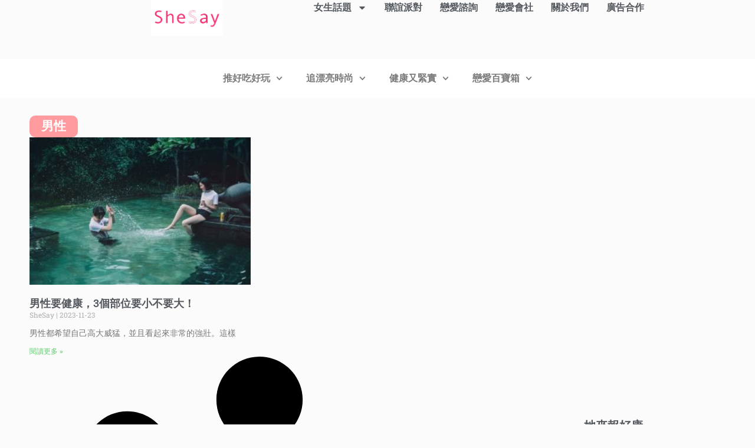

--- FILE ---
content_type: text/html; charset=UTF-8
request_url: https://shesay.com/blog/tag/%E7%94%B7%E6%80%A7/
body_size: 19122
content:
<!doctype html>
<html dir="ltr" lang="zh-TW" prefix="og: https://ogp.me/ns#">
<head>
	
	<meta charset="UTF-8">
	<meta name="viewport" content="width=device-width, initial-scale=1, maximum-scale=5, viewport-fit=cover">
	<link rel="profile" href="https://gmpg.org/xfn/11">

	<title>男性 | Shesay 她說 | 打造魅力自我</title>
	<style>img:is([sizes="auto" i], [sizes^="auto," i]) { contain-intrinsic-size: 3000px 1500px }</style>
	
		<!-- All in One SEO 4.6.0 - aioseo.com -->
		<meta name="robots" content="max-image-preview:large" />
		<link rel="canonical" href="https://shesay.com/blog/tag/%E7%94%B7%E6%80%A7/" />
		<meta name="generator" content="All in One SEO (AIOSEO) 4.6.0" />
		<script type="application/ld+json" class="aioseo-schema">
			{"@context":"https:\/\/schema.org","@graph":[{"@type":"BreadcrumbList","@id":"https:\/\/shesay.com\/blog\/tag\/%E7%94%B7%E6%80%A7\/#breadcrumblist","itemListElement":[{"@type":"ListItem","@id":"https:\/\/shesay.com\/#listItem","position":1,"name":"\u4e3b\u9801","item":"https:\/\/shesay.com\/","nextItem":"https:\/\/shesay.com\/blog\/tag\/%e7%94%b7%e6%80%a7\/#listItem"},{"@type":"ListItem","@id":"https:\/\/shesay.com\/blog\/tag\/%e7%94%b7%e6%80%a7\/#listItem","position":2,"name":"\u7537\u6027","previousItem":"https:\/\/shesay.com\/#listItem"}]},{"@type":"CollectionPage","@id":"https:\/\/shesay.com\/blog\/tag\/%E7%94%B7%E6%80%A7\/#collectionpage","url":"https:\/\/shesay.com\/blog\/tag\/%E7%94%B7%E6%80%A7\/","name":"\u7537\u6027 | Shesay \u5979\u8aaa | \u6253\u9020\u9b45\u529b\u81ea\u6211","inLanguage":"zh-TW","isPartOf":{"@id":"https:\/\/shesay.com\/#website"},"breadcrumb":{"@id":"https:\/\/shesay.com\/blog\/tag\/%E7%94%B7%E6%80%A7\/#breadcrumblist"}},{"@type":"Organization","@id":"https:\/\/shesay.com\/#organization","name":"SheSay","url":"https:\/\/shesay.com\/","logo":{"@type":"ImageObject","url":"https:\/\/shesay.com\/wp-content\/uploads\/2025\/05\/shesay-logo-01.png","@id":"https:\/\/shesay.com\/blog\/tag\/%E7%94%B7%E6%80%A7\/#organizationLogo","width":1001,"height":501},"image":{"@id":"https:\/\/shesay.com\/blog\/tag\/%E7%94%B7%E6%80%A7\/#organizationLogo"}},{"@type":"WebSite","@id":"https:\/\/shesay.com\/#website","url":"https:\/\/shesay.com\/","name":"SheSay | \u6253\u9020\u9b45\u529b\u81ea\u6211","alternateName":"SheSay | \u6253\u9020\u9b45\u529b\u81ea\u6211","description":"\u5e6b\u4f60\u627e\u6200\u611b\u5c0d\u8c61\u3001\u5e6b\u4f60\u89e3\u6200\u611b\u554f\u984c\u3001\u5e6b\u4f60\u627e\u6200\u611b\u7522\u54c1","inLanguage":"zh-TW","publisher":{"@id":"https:\/\/shesay.com\/#organization"}}]}
		</script>
		<!-- All in One SEO -->

<link rel='dns-prefetch' href='//www.googletagmanager.com' />
<link rel='dns-prefetch' href='//pagead2.googlesyndication.com' />
<link rel="alternate" type="application/rss+xml" title="訂閱《Shesay 她說 | 打造魅力自我》&raquo; 資訊提供" href="https://shesay.com/feed/" />
<link rel="alternate" type="application/rss+xml" title="訂閱《Shesay 她說 | 打造魅力自我》&raquo; 留言的資訊提供" href="https://shesay.com/comments/feed/" />
<link rel="alternate" type="application/rss+xml" title="訂閱《Shesay 她說 | 打造魅力自我》&raquo; 標籤〈男性〉的資訊提供" href="https://shesay.com/blog/tag/%e7%94%b7%e6%80%a7/feed/" />
<link rel='stylesheet' id='formidable-css' href='https://shesay.com/wp-content/plugins/formidable/css/formidableforms1.css?ver=49600' media='all' />
<link rel='stylesheet' id='wp-block-library-css' href='https://shesay.com/wp-includes/css/dist/block-library/style.min.css?ver=6.7.4' media='all' />
<style id='global-styles-inline-css'>
:root{--wp--preset--aspect-ratio--square: 1;--wp--preset--aspect-ratio--4-3: 4/3;--wp--preset--aspect-ratio--3-4: 3/4;--wp--preset--aspect-ratio--3-2: 3/2;--wp--preset--aspect-ratio--2-3: 2/3;--wp--preset--aspect-ratio--16-9: 16/9;--wp--preset--aspect-ratio--9-16: 9/16;--wp--preset--color--black: #000000;--wp--preset--color--cyan-bluish-gray: #abb8c3;--wp--preset--color--white: #ffffff;--wp--preset--color--pale-pink: #f78da7;--wp--preset--color--vivid-red: #cf2e2e;--wp--preset--color--luminous-vivid-orange: #ff6900;--wp--preset--color--luminous-vivid-amber: #fcb900;--wp--preset--color--light-green-cyan: #7bdcb5;--wp--preset--color--vivid-green-cyan: #00d084;--wp--preset--color--pale-cyan-blue: #8ed1fc;--wp--preset--color--vivid-cyan-blue: #0693e3;--wp--preset--color--vivid-purple: #9b51e0;--wp--preset--color--palette-color-1: var(--theme-palette-color-1, #ff9a9e);--wp--preset--color--palette-color-2: var(--theme-palette-color-2, #f74da5);--wp--preset--color--palette-color-3: var(--theme-palette-color-3, #6e6d76);--wp--preset--color--palette-color-4: var(--theme-palette-color-4, #0e0c1b);--wp--preset--color--palette-color-5: var(--theme-palette-color-5, #DFDFE2);--wp--preset--color--palette-color-6: var(--theme-palette-color-6, #F4F4F5);--wp--preset--color--palette-color-7: var(--theme-palette-color-7, #FBFBFB);--wp--preset--color--palette-color-8: var(--theme-palette-color-8, #ffffff);--wp--preset--gradient--vivid-cyan-blue-to-vivid-purple: linear-gradient(135deg,rgba(6,147,227,1) 0%,rgb(155,81,224) 100%);--wp--preset--gradient--light-green-cyan-to-vivid-green-cyan: linear-gradient(135deg,rgb(122,220,180) 0%,rgb(0,208,130) 100%);--wp--preset--gradient--luminous-vivid-amber-to-luminous-vivid-orange: linear-gradient(135deg,rgba(252,185,0,1) 0%,rgba(255,105,0,1) 100%);--wp--preset--gradient--luminous-vivid-orange-to-vivid-red: linear-gradient(135deg,rgba(255,105,0,1) 0%,rgb(207,46,46) 100%);--wp--preset--gradient--very-light-gray-to-cyan-bluish-gray: linear-gradient(135deg,rgb(238,238,238) 0%,rgb(169,184,195) 100%);--wp--preset--gradient--cool-to-warm-spectrum: linear-gradient(135deg,rgb(74,234,220) 0%,rgb(151,120,209) 20%,rgb(207,42,186) 40%,rgb(238,44,130) 60%,rgb(251,105,98) 80%,rgb(254,248,76) 100%);--wp--preset--gradient--blush-light-purple: linear-gradient(135deg,rgb(255,206,236) 0%,rgb(152,150,240) 100%);--wp--preset--gradient--blush-bordeaux: linear-gradient(135deg,rgb(254,205,165) 0%,rgb(254,45,45) 50%,rgb(107,0,62) 100%);--wp--preset--gradient--luminous-dusk: linear-gradient(135deg,rgb(255,203,112) 0%,rgb(199,81,192) 50%,rgb(65,88,208) 100%);--wp--preset--gradient--pale-ocean: linear-gradient(135deg,rgb(255,245,203) 0%,rgb(182,227,212) 50%,rgb(51,167,181) 100%);--wp--preset--gradient--electric-grass: linear-gradient(135deg,rgb(202,248,128) 0%,rgb(113,206,126) 100%);--wp--preset--gradient--midnight: linear-gradient(135deg,rgb(2,3,129) 0%,rgb(40,116,252) 100%);--wp--preset--gradient--juicy-peach: linear-gradient(to right, #ffecd2 0%, #fcb69f 100%);--wp--preset--gradient--young-passion: linear-gradient(to right, #ff8177 0%, #ff867a 0%, #ff8c7f 21%, #f99185 52%, #cf556c 78%, #b12a5b 100%);--wp--preset--gradient--true-sunset: linear-gradient(to right, #fa709a 0%, #fee140 100%);--wp--preset--gradient--morpheus-den: linear-gradient(to top, #30cfd0 0%, #330867 100%);--wp--preset--gradient--plum-plate: linear-gradient(135deg, #667eea 0%, #764ba2 100%);--wp--preset--gradient--aqua-splash: linear-gradient(15deg, #13547a 0%, #80d0c7 100%);--wp--preset--gradient--love-kiss: linear-gradient(to top, #ff0844 0%, #ffb199 100%);--wp--preset--gradient--new-retrowave: linear-gradient(to top, #3b41c5 0%, #a981bb 49%, #ffc8a9 100%);--wp--preset--gradient--plum-bath: linear-gradient(to top, #cc208e 0%, #6713d2 100%);--wp--preset--gradient--high-flight: linear-gradient(to right, #0acffe 0%, #495aff 100%);--wp--preset--gradient--teen-party: linear-gradient(-225deg, #FF057C 0%, #8D0B93 50%, #321575 100%);--wp--preset--gradient--fabled-sunset: linear-gradient(-225deg, #231557 0%, #44107A 29%, #FF1361 67%, #FFF800 100%);--wp--preset--gradient--arielle-smile: radial-gradient(circle 248px at center, #16d9e3 0%, #30c7ec 47%, #46aef7 100%);--wp--preset--gradient--itmeo-branding: linear-gradient(180deg, #2af598 0%, #009efd 100%);--wp--preset--gradient--deep-blue: linear-gradient(to right, #6a11cb 0%, #2575fc 100%);--wp--preset--gradient--strong-bliss: linear-gradient(to right, #f78ca0 0%, #f9748f 19%, #fd868c 60%, #fe9a8b 100%);--wp--preset--gradient--sweet-period: linear-gradient(to top, #3f51b1 0%, #5a55ae 13%, #7b5fac 25%, #8f6aae 38%, #a86aa4 50%, #cc6b8e 62%, #f18271 75%, #f3a469 87%, #f7c978 100%);--wp--preset--gradient--purple-division: linear-gradient(to top, #7028e4 0%, #e5b2ca 100%);--wp--preset--gradient--cold-evening: linear-gradient(to top, #0c3483 0%, #a2b6df 100%, #6b8cce 100%, #a2b6df 100%);--wp--preset--gradient--mountain-rock: linear-gradient(to right, #868f96 0%, #596164 100%);--wp--preset--gradient--desert-hump: linear-gradient(to top, #c79081 0%, #dfa579 100%);--wp--preset--gradient--ethernal-constance: linear-gradient(to top, #09203f 0%, #537895 100%);--wp--preset--gradient--happy-memories: linear-gradient(-60deg, #ff5858 0%, #f09819 100%);--wp--preset--gradient--grown-early: linear-gradient(to top, #0ba360 0%, #3cba92 100%);--wp--preset--gradient--morning-salad: linear-gradient(-225deg, #B7F8DB 0%, #50A7C2 100%);--wp--preset--gradient--night-call: linear-gradient(-225deg, #AC32E4 0%, #7918F2 48%, #4801FF 100%);--wp--preset--gradient--mind-crawl: linear-gradient(-225deg, #473B7B 0%, #3584A7 51%, #30D2BE 100%);--wp--preset--gradient--angel-care: linear-gradient(-225deg, #FFE29F 0%, #FFA99F 48%, #FF719A 100%);--wp--preset--gradient--juicy-cake: linear-gradient(to top, #e14fad 0%, #f9d423 100%);--wp--preset--gradient--rich-metal: linear-gradient(to right, #d7d2cc 0%, #304352 100%);--wp--preset--gradient--mole-hall: linear-gradient(-20deg, #616161 0%, #9bc5c3 100%);--wp--preset--gradient--cloudy-knoxville: linear-gradient(120deg, #fdfbfb 0%, #ebedee 100%);--wp--preset--gradient--soft-grass: linear-gradient(to top, #c1dfc4 0%, #deecdd 100%);--wp--preset--gradient--saint-petersburg: linear-gradient(135deg, #f5f7fa 0%, #c3cfe2 100%);--wp--preset--gradient--everlasting-sky: linear-gradient(135deg, #fdfcfb 0%, #e2d1c3 100%);--wp--preset--gradient--kind-steel: linear-gradient(-20deg, #e9defa 0%, #fbfcdb 100%);--wp--preset--gradient--over-sun: linear-gradient(60deg, #abecd6 0%, #fbed96 100%);--wp--preset--gradient--premium-white: linear-gradient(to top, #d5d4d0 0%, #d5d4d0 1%, #eeeeec 31%, #efeeec 75%, #e9e9e7 100%);--wp--preset--gradient--clean-mirror: linear-gradient(45deg, #93a5cf 0%, #e4efe9 100%);--wp--preset--gradient--wild-apple: linear-gradient(to top, #d299c2 0%, #fef9d7 100%);--wp--preset--gradient--snow-again: linear-gradient(to top, #e6e9f0 0%, #eef1f5 100%);--wp--preset--gradient--confident-cloud: linear-gradient(to top, #dad4ec 0%, #dad4ec 1%, #f3e7e9 100%);--wp--preset--gradient--glass-water: linear-gradient(to top, #dfe9f3 0%, white 100%);--wp--preset--gradient--perfect-white: linear-gradient(-225deg, #E3FDF5 0%, #FFE6FA 100%);--wp--preset--font-size--small: 13px;--wp--preset--font-size--medium: 20px;--wp--preset--font-size--large: clamp(22px, 1.375rem + ((1vw - 3.2px) * 0.625), 30px);--wp--preset--font-size--x-large: clamp(30px, 1.875rem + ((1vw - 3.2px) * 1.563), 50px);--wp--preset--font-size--xx-large: clamp(45px, 2.813rem + ((1vw - 3.2px) * 2.734), 80px);--wp--preset--spacing--20: 0.44rem;--wp--preset--spacing--30: 0.67rem;--wp--preset--spacing--40: 1rem;--wp--preset--spacing--50: 1.5rem;--wp--preset--spacing--60: 2.25rem;--wp--preset--spacing--70: 3.38rem;--wp--preset--spacing--80: 5.06rem;--wp--preset--shadow--natural: 6px 6px 9px rgba(0, 0, 0, 0.2);--wp--preset--shadow--deep: 12px 12px 50px rgba(0, 0, 0, 0.4);--wp--preset--shadow--sharp: 6px 6px 0px rgba(0, 0, 0, 0.2);--wp--preset--shadow--outlined: 6px 6px 0px -3px rgba(255, 255, 255, 1), 6px 6px rgba(0, 0, 0, 1);--wp--preset--shadow--crisp: 6px 6px 0px rgba(0, 0, 0, 1);}:root { --wp--style--global--content-size: var(--theme-block-max-width);--wp--style--global--wide-size: var(--theme-block-wide-max-width); }:where(body) { margin: 0; }.wp-site-blocks > .alignleft { float: left; margin-right: 2em; }.wp-site-blocks > .alignright { float: right; margin-left: 2em; }.wp-site-blocks > .aligncenter { justify-content: center; margin-left: auto; margin-right: auto; }:where(.wp-site-blocks) > * { margin-block-start: var(--theme-content-spacing); margin-block-end: 0; }:where(.wp-site-blocks) > :first-child { margin-block-start: 0; }:where(.wp-site-blocks) > :last-child { margin-block-end: 0; }:root { --wp--style--block-gap: var(--theme-content-spacing); }:root :where(.is-layout-flow) > :first-child{margin-block-start: 0;}:root :where(.is-layout-flow) > :last-child{margin-block-end: 0;}:root :where(.is-layout-flow) > *{margin-block-start: var(--theme-content-spacing);margin-block-end: 0;}:root :where(.is-layout-constrained) > :first-child{margin-block-start: 0;}:root :where(.is-layout-constrained) > :last-child{margin-block-end: 0;}:root :where(.is-layout-constrained) > *{margin-block-start: var(--theme-content-spacing);margin-block-end: 0;}:root :where(.is-layout-flex){gap: var(--theme-content-spacing);}:root :where(.is-layout-grid){gap: var(--theme-content-spacing);}.is-layout-flow > .alignleft{float: left;margin-inline-start: 0;margin-inline-end: 2em;}.is-layout-flow > .alignright{float: right;margin-inline-start: 2em;margin-inline-end: 0;}.is-layout-flow > .aligncenter{margin-left: auto !important;margin-right: auto !important;}.is-layout-constrained > .alignleft{float: left;margin-inline-start: 0;margin-inline-end: 2em;}.is-layout-constrained > .alignright{float: right;margin-inline-start: 2em;margin-inline-end: 0;}.is-layout-constrained > .aligncenter{margin-left: auto !important;margin-right: auto !important;}.is-layout-constrained > :where(:not(.alignleft):not(.alignright):not(.alignfull)){max-width: var(--wp--style--global--content-size);margin-left: auto !important;margin-right: auto !important;}.is-layout-constrained > .alignwide{max-width: var(--wp--style--global--wide-size);}body .is-layout-flex{display: flex;}.is-layout-flex{flex-wrap: wrap;align-items: center;}.is-layout-flex > :is(*, div){margin: 0;}body .is-layout-grid{display: grid;}.is-layout-grid > :is(*, div){margin: 0;}body{padding-top: 0px;padding-right: 0px;padding-bottom: 0px;padding-left: 0px;}.has-black-color{color: var(--wp--preset--color--black) !important;}.has-cyan-bluish-gray-color{color: var(--wp--preset--color--cyan-bluish-gray) !important;}.has-white-color{color: var(--wp--preset--color--white) !important;}.has-pale-pink-color{color: var(--wp--preset--color--pale-pink) !important;}.has-vivid-red-color{color: var(--wp--preset--color--vivid-red) !important;}.has-luminous-vivid-orange-color{color: var(--wp--preset--color--luminous-vivid-orange) !important;}.has-luminous-vivid-amber-color{color: var(--wp--preset--color--luminous-vivid-amber) !important;}.has-light-green-cyan-color{color: var(--wp--preset--color--light-green-cyan) !important;}.has-vivid-green-cyan-color{color: var(--wp--preset--color--vivid-green-cyan) !important;}.has-pale-cyan-blue-color{color: var(--wp--preset--color--pale-cyan-blue) !important;}.has-vivid-cyan-blue-color{color: var(--wp--preset--color--vivid-cyan-blue) !important;}.has-vivid-purple-color{color: var(--wp--preset--color--vivid-purple) !important;}.has-palette-color-1-color{color: var(--wp--preset--color--palette-color-1) !important;}.has-palette-color-2-color{color: var(--wp--preset--color--palette-color-2) !important;}.has-palette-color-3-color{color: var(--wp--preset--color--palette-color-3) !important;}.has-palette-color-4-color{color: var(--wp--preset--color--palette-color-4) !important;}.has-palette-color-5-color{color: var(--wp--preset--color--palette-color-5) !important;}.has-palette-color-6-color{color: var(--wp--preset--color--palette-color-6) !important;}.has-palette-color-7-color{color: var(--wp--preset--color--palette-color-7) !important;}.has-palette-color-8-color{color: var(--wp--preset--color--palette-color-8) !important;}.has-black-background-color{background-color: var(--wp--preset--color--black) !important;}.has-cyan-bluish-gray-background-color{background-color: var(--wp--preset--color--cyan-bluish-gray) !important;}.has-white-background-color{background-color: var(--wp--preset--color--white) !important;}.has-pale-pink-background-color{background-color: var(--wp--preset--color--pale-pink) !important;}.has-vivid-red-background-color{background-color: var(--wp--preset--color--vivid-red) !important;}.has-luminous-vivid-orange-background-color{background-color: var(--wp--preset--color--luminous-vivid-orange) !important;}.has-luminous-vivid-amber-background-color{background-color: var(--wp--preset--color--luminous-vivid-amber) !important;}.has-light-green-cyan-background-color{background-color: var(--wp--preset--color--light-green-cyan) !important;}.has-vivid-green-cyan-background-color{background-color: var(--wp--preset--color--vivid-green-cyan) !important;}.has-pale-cyan-blue-background-color{background-color: var(--wp--preset--color--pale-cyan-blue) !important;}.has-vivid-cyan-blue-background-color{background-color: var(--wp--preset--color--vivid-cyan-blue) !important;}.has-vivid-purple-background-color{background-color: var(--wp--preset--color--vivid-purple) !important;}.has-palette-color-1-background-color{background-color: var(--wp--preset--color--palette-color-1) !important;}.has-palette-color-2-background-color{background-color: var(--wp--preset--color--palette-color-2) !important;}.has-palette-color-3-background-color{background-color: var(--wp--preset--color--palette-color-3) !important;}.has-palette-color-4-background-color{background-color: var(--wp--preset--color--palette-color-4) !important;}.has-palette-color-5-background-color{background-color: var(--wp--preset--color--palette-color-5) !important;}.has-palette-color-6-background-color{background-color: var(--wp--preset--color--palette-color-6) !important;}.has-palette-color-7-background-color{background-color: var(--wp--preset--color--palette-color-7) !important;}.has-palette-color-8-background-color{background-color: var(--wp--preset--color--palette-color-8) !important;}.has-black-border-color{border-color: var(--wp--preset--color--black) !important;}.has-cyan-bluish-gray-border-color{border-color: var(--wp--preset--color--cyan-bluish-gray) !important;}.has-white-border-color{border-color: var(--wp--preset--color--white) !important;}.has-pale-pink-border-color{border-color: var(--wp--preset--color--pale-pink) !important;}.has-vivid-red-border-color{border-color: var(--wp--preset--color--vivid-red) !important;}.has-luminous-vivid-orange-border-color{border-color: var(--wp--preset--color--luminous-vivid-orange) !important;}.has-luminous-vivid-amber-border-color{border-color: var(--wp--preset--color--luminous-vivid-amber) !important;}.has-light-green-cyan-border-color{border-color: var(--wp--preset--color--light-green-cyan) !important;}.has-vivid-green-cyan-border-color{border-color: var(--wp--preset--color--vivid-green-cyan) !important;}.has-pale-cyan-blue-border-color{border-color: var(--wp--preset--color--pale-cyan-blue) !important;}.has-vivid-cyan-blue-border-color{border-color: var(--wp--preset--color--vivid-cyan-blue) !important;}.has-vivid-purple-border-color{border-color: var(--wp--preset--color--vivid-purple) !important;}.has-palette-color-1-border-color{border-color: var(--wp--preset--color--palette-color-1) !important;}.has-palette-color-2-border-color{border-color: var(--wp--preset--color--palette-color-2) !important;}.has-palette-color-3-border-color{border-color: var(--wp--preset--color--palette-color-3) !important;}.has-palette-color-4-border-color{border-color: var(--wp--preset--color--palette-color-4) !important;}.has-palette-color-5-border-color{border-color: var(--wp--preset--color--palette-color-5) !important;}.has-palette-color-6-border-color{border-color: var(--wp--preset--color--palette-color-6) !important;}.has-palette-color-7-border-color{border-color: var(--wp--preset--color--palette-color-7) !important;}.has-palette-color-8-border-color{border-color: var(--wp--preset--color--palette-color-8) !important;}.has-vivid-cyan-blue-to-vivid-purple-gradient-background{background: var(--wp--preset--gradient--vivid-cyan-blue-to-vivid-purple) !important;}.has-light-green-cyan-to-vivid-green-cyan-gradient-background{background: var(--wp--preset--gradient--light-green-cyan-to-vivid-green-cyan) !important;}.has-luminous-vivid-amber-to-luminous-vivid-orange-gradient-background{background: var(--wp--preset--gradient--luminous-vivid-amber-to-luminous-vivid-orange) !important;}.has-luminous-vivid-orange-to-vivid-red-gradient-background{background: var(--wp--preset--gradient--luminous-vivid-orange-to-vivid-red) !important;}.has-very-light-gray-to-cyan-bluish-gray-gradient-background{background: var(--wp--preset--gradient--very-light-gray-to-cyan-bluish-gray) !important;}.has-cool-to-warm-spectrum-gradient-background{background: var(--wp--preset--gradient--cool-to-warm-spectrum) !important;}.has-blush-light-purple-gradient-background{background: var(--wp--preset--gradient--blush-light-purple) !important;}.has-blush-bordeaux-gradient-background{background: var(--wp--preset--gradient--blush-bordeaux) !important;}.has-luminous-dusk-gradient-background{background: var(--wp--preset--gradient--luminous-dusk) !important;}.has-pale-ocean-gradient-background{background: var(--wp--preset--gradient--pale-ocean) !important;}.has-electric-grass-gradient-background{background: var(--wp--preset--gradient--electric-grass) !important;}.has-midnight-gradient-background{background: var(--wp--preset--gradient--midnight) !important;}.has-juicy-peach-gradient-background{background: var(--wp--preset--gradient--juicy-peach) !important;}.has-young-passion-gradient-background{background: var(--wp--preset--gradient--young-passion) !important;}.has-true-sunset-gradient-background{background: var(--wp--preset--gradient--true-sunset) !important;}.has-morpheus-den-gradient-background{background: var(--wp--preset--gradient--morpheus-den) !important;}.has-plum-plate-gradient-background{background: var(--wp--preset--gradient--plum-plate) !important;}.has-aqua-splash-gradient-background{background: var(--wp--preset--gradient--aqua-splash) !important;}.has-love-kiss-gradient-background{background: var(--wp--preset--gradient--love-kiss) !important;}.has-new-retrowave-gradient-background{background: var(--wp--preset--gradient--new-retrowave) !important;}.has-plum-bath-gradient-background{background: var(--wp--preset--gradient--plum-bath) !important;}.has-high-flight-gradient-background{background: var(--wp--preset--gradient--high-flight) !important;}.has-teen-party-gradient-background{background: var(--wp--preset--gradient--teen-party) !important;}.has-fabled-sunset-gradient-background{background: var(--wp--preset--gradient--fabled-sunset) !important;}.has-arielle-smile-gradient-background{background: var(--wp--preset--gradient--arielle-smile) !important;}.has-itmeo-branding-gradient-background{background: var(--wp--preset--gradient--itmeo-branding) !important;}.has-deep-blue-gradient-background{background: var(--wp--preset--gradient--deep-blue) !important;}.has-strong-bliss-gradient-background{background: var(--wp--preset--gradient--strong-bliss) !important;}.has-sweet-period-gradient-background{background: var(--wp--preset--gradient--sweet-period) !important;}.has-purple-division-gradient-background{background: var(--wp--preset--gradient--purple-division) !important;}.has-cold-evening-gradient-background{background: var(--wp--preset--gradient--cold-evening) !important;}.has-mountain-rock-gradient-background{background: var(--wp--preset--gradient--mountain-rock) !important;}.has-desert-hump-gradient-background{background: var(--wp--preset--gradient--desert-hump) !important;}.has-ethernal-constance-gradient-background{background: var(--wp--preset--gradient--ethernal-constance) !important;}.has-happy-memories-gradient-background{background: var(--wp--preset--gradient--happy-memories) !important;}.has-grown-early-gradient-background{background: var(--wp--preset--gradient--grown-early) !important;}.has-morning-salad-gradient-background{background: var(--wp--preset--gradient--morning-salad) !important;}.has-night-call-gradient-background{background: var(--wp--preset--gradient--night-call) !important;}.has-mind-crawl-gradient-background{background: var(--wp--preset--gradient--mind-crawl) !important;}.has-angel-care-gradient-background{background: var(--wp--preset--gradient--angel-care) !important;}.has-juicy-cake-gradient-background{background: var(--wp--preset--gradient--juicy-cake) !important;}.has-rich-metal-gradient-background{background: var(--wp--preset--gradient--rich-metal) !important;}.has-mole-hall-gradient-background{background: var(--wp--preset--gradient--mole-hall) !important;}.has-cloudy-knoxville-gradient-background{background: var(--wp--preset--gradient--cloudy-knoxville) !important;}.has-soft-grass-gradient-background{background: var(--wp--preset--gradient--soft-grass) !important;}.has-saint-petersburg-gradient-background{background: var(--wp--preset--gradient--saint-petersburg) !important;}.has-everlasting-sky-gradient-background{background: var(--wp--preset--gradient--everlasting-sky) !important;}.has-kind-steel-gradient-background{background: var(--wp--preset--gradient--kind-steel) !important;}.has-over-sun-gradient-background{background: var(--wp--preset--gradient--over-sun) !important;}.has-premium-white-gradient-background{background: var(--wp--preset--gradient--premium-white) !important;}.has-clean-mirror-gradient-background{background: var(--wp--preset--gradient--clean-mirror) !important;}.has-wild-apple-gradient-background{background: var(--wp--preset--gradient--wild-apple) !important;}.has-snow-again-gradient-background{background: var(--wp--preset--gradient--snow-again) !important;}.has-confident-cloud-gradient-background{background: var(--wp--preset--gradient--confident-cloud) !important;}.has-glass-water-gradient-background{background: var(--wp--preset--gradient--glass-water) !important;}.has-perfect-white-gradient-background{background: var(--wp--preset--gradient--perfect-white) !important;}.has-small-font-size{font-size: var(--wp--preset--font-size--small) !important;}.has-medium-font-size{font-size: var(--wp--preset--font-size--medium) !important;}.has-large-font-size{font-size: var(--wp--preset--font-size--large) !important;}.has-x-large-font-size{font-size: var(--wp--preset--font-size--x-large) !important;}.has-xx-large-font-size{font-size: var(--wp--preset--font-size--xx-large) !important;}
:root :where(.wp-block-pullquote){font-size: clamp(0.984em, 0.984rem + ((1vw - 0.2em) * 0.645), 1.5em);line-height: 1.6;}
</style>
<link rel='stylesheet' id='ppress-frontend-css' href="https://shesay.com/wp-content/plugins/wp-user-avatar/assets/css/frontend.min.css?ver=4.15.5" media='all' />
<link rel='stylesheet' id='ppress-flatpickr-css' href="https://shesay.com/wp-content/plugins/wp-user-avatar/assets/flatpickr/flatpickr.min.css?ver=4.15.5" media='all' />
<link rel='stylesheet' id='ppress-select2-css' href="https://shesay.com/wp-content/plugins/wp-user-avatar/assets/select2/select2.min.css?ver=6.7.4" media='all' />
<link rel='stylesheet' id='crp-public-css' href='https://shesay.com/wp-content/plugins/custom-related-posts/dist/public.css?ver=1.7.2' media='all' />
<link rel='stylesheet' id='ez-toc-css' href='https://shesay.com/wp-content/plugins/easy-table-of-contents/assets/css/screen.min.css?ver=2.0.64' media='all' />
<style id='ez-toc-inline-css'>
div#ez-toc-container .ez-toc-title {font-size: 120%;}div#ez-toc-container .ez-toc-title {font-weight: 500;}div#ez-toc-container ul li {font-size: 95%;}div#ez-toc-container ul li {font-weight: 500;}div#ez-toc-container nav ul ul li {font-size: 90%;}
.ez-toc-container-direction {direction: ltr;}.ez-toc-counter ul{counter-reset: item ;}.ez-toc-counter nav ul li a::before {content: counters(item, ".", decimal) ". ";display: inline-block;counter-increment: item;flex-grow: 0;flex-shrink: 0;margin-right: .2em; float: left; }.ez-toc-widget-direction {direction: ltr;}.ez-toc-widget-container ul{counter-reset: item ;}.ez-toc-widget-container nav ul li a::before {content: counters(item, ".", decimal) ". ";display: inline-block;counter-increment: item;flex-grow: 0;flex-shrink: 0;margin-right: .2em; float: left; }
</style>
<link rel='stylesheet' id='elementor-frontend-css' href='https://shesay.com/wp-content/plugins/elementor/assets/css/frontend.min.css?ver=3.34.1' media='all' />
<link rel='stylesheet' id='widget-image-css' href='https://shesay.com/wp-content/plugins/elementor/assets/css/widget-image.min.css?ver=3.34.1' media='all' />
<link rel='stylesheet' id='widget-nav-menu-css' href='https://shesay.com/wp-content/plugins/elementor-pro/assets/css/widget-nav-menu.min.css?ver=3.28.1' media='all' />
<link rel='stylesheet' id='e-sticky-css' href='https://shesay.com/wp-content/plugins/elementor-pro/assets/css/modules/sticky.min.css?ver=3.28.1' media='all' />
<link rel='stylesheet' id='widget-heading-css' href='https://shesay.com/wp-content/plugins/elementor/assets/css/widget-heading.min.css?ver=3.34.1' media='all' />
<link rel='stylesheet' id='widget-posts-css' href='https://shesay.com/wp-content/plugins/elementor-pro/assets/css/widget-posts.min.css?ver=3.28.1' media='all' />
<link rel='stylesheet' id='widget-divider-css' href='https://shesay.com/wp-content/plugins/elementor/assets/css/widget-divider.min.css?ver=3.34.1' media='all' />
<link rel='stylesheet' id='e-animation-fadeIn-css' href='https://shesay.com/wp-content/plugins/elementor/assets/lib/animations/styles/fadeIn.min.css?ver=3.34.1' media='all' />
<link rel='stylesheet' id='e-animation-float-css' href='https://shesay.com/wp-content/plugins/elementor/assets/lib/animations/styles/e-animation-float.min.css?ver=3.34.1' media='all' />
<link rel='stylesheet' id='elementor-post-82367-css' href='https://shesay.com/wp-content/uploads/elementor/css/post-82367.css?ver=1767836979' media='all' />
<link rel='stylesheet' id='elementor-post-85453-css' href='https://shesay.com/wp-content/uploads/elementor/css/post-85453.css?ver=1767836983' media='all' />
<link rel='stylesheet' id='elementor-post-85523-css' href='https://shesay.com/wp-content/uploads/elementor/css/post-85523.css?ver=1767838242' media='all' />
<link rel='stylesheet' id='ct-main-styles-css' href='https://shesay.com/wp-content/themes/blocksy/static/bundle/main.min.css?ver=2.0.38' media='all' />
<link rel='stylesheet' id='ct-elementor-styles-css' href='https://shesay.com/wp-content/themes/blocksy/static/bundle/elementor-frontend.min.css?ver=2.0.38' media='all' />
<link rel='stylesheet' id='ct-wpforms-styles-css' href='https://shesay.com/wp-content/themes/blocksy/static/bundle/wpforms.min.css?ver=2.0.38' media='all' />
<link rel='stylesheet' id='elementor-gf-local-roboto-css' href='https://shesay.com/wp-content/uploads/elementor/google-fonts/css/roboto.css?ver=1742219453' media='all' />
<link rel='stylesheet' id='elementor-gf-local-robotoslab-css' href='https://shesay.com/wp-content/uploads/elementor/google-fonts/css/robotoslab.css?ver=1742219459' media='all' />
<link rel='stylesheet' id='elementor-gf-local-poppins-css' href='https://shesay.com/wp-content/uploads/elementor/google-fonts/css/poppins.css?ver=1742219414' media='all' />
<script src="https://shesay.com/wp-includes/js/jquery/jquery.min.js?ver=3.7.1" id="jquery-core-js"></script>
<script src="https://shesay.com/wp-includes/js/jquery/jquery-migrate.min.js?ver=3.4.1" id="jquery-migrate-js"></script>
<script src="https://shesay.com/wp-content/plugins/wp-user-avatar/assets/flatpickr/flatpickr.min.js?ver=4.15.5" id="ppress-flatpickr-js"></script>
<script src="https://shesay.com/wp-content/plugins/wp-user-avatar/assets/select2/select2.min.js?ver=4.15.5" id="ppress-select2-js"></script>

<!-- Google tag (gtag.js) snippet added by Site Kit -->

<!-- Google Analytics snippet added by Site Kit -->
<script src="https://www.googletagmanager.com/gtag/js?id=GT-TBBKWV8" id="google_gtagjs-js" async></script>
<script id="google_gtagjs-js-after">
window.dataLayer = window.dataLayer || [];function gtag(){dataLayer.push(arguments);}
gtag("set","linker",{"domains":["shesay.com"]});
gtag("js", new Date());
gtag("set", "developer_id.dZTNiMT", true);
gtag("config", "GT-TBBKWV8");
</script>

<!-- End Google tag (gtag.js) snippet added by Site Kit -->
<link rel="https://api.w.org/" href="https://shesay.com/wp-json/" /><link rel="alternate" title="JSON" type="application/json" href="https://shesay.com/wp-json/wp/v2/tags/161" /><link rel="EditURI" type="application/rsd+xml" title="RSD" href="https://shesay.com/xmlrpc.php?rsd" />
<meta name="generator" content="WordPress 6.7.4" />
<meta name="generator" content="Site Kit by Google 1.124.0" /><noscript><link rel='stylesheet' href='https://shesay.com/wp-content/themes/blocksy/static/bundle/no-scripts.min.css' type='text/css'></noscript>
<style id="ct-main-styles-inline-css">[data-header*="type-1"] #offcanvas {--theme-box-shadow:0px 0px 70px rgba(0, 0, 0, 0.35);--side-panel-width:500px;} [data-header*="type-1"] #offcanvas .ct-panel-inner {background-color:rgba(18, 21, 25, 0.98);} [data-header*="type-1"] {--header-height:0px;} [data-header*="type-1"] .ct-header {background-image:none;} [data-footer*="type-1"] .ct-footer [data-row*="bottom"] > div {--container-spacing:15px;--widgets-gap:20px;--theme-border:none;--theme-border-top:none;--theme-border-bottom:none;--grid-template-columns:initial;} [data-footer*="type-1"] .ct-footer [data-row*="bottom"] .widget-title {--theme-font-size:16px;--theme-heading-color:var(--theme-palette-color-8);} [data-footer*="type-1"] .ct-footer [data-row*="bottom"] .ct-widget > *:not(.widget-title) {--theme-font-size:16px;} [data-footer*="type-1"] .ct-footer [data-row*="bottom"] .ct-widget {--theme-text-color:var(--theme-palette-color-8);--theme-link-initial-color:var(--theme-palette-color-8);--theme-link-hover-color:var(--theme-palette-color-8);} [data-footer*="type-1"] .ct-footer [data-row*="bottom"] {--theme-border-top:none;--theme-border-bottom:none;background-color:var(--theme-palette-color-1);} [data-footer*="type-1"] [data-id="copyright"] {--theme-font-weight:400;--theme-font-style:normal;--theme-font-size:15px;--theme-line-height:1.3;--theme-text-color:var(--theme-palette-color-8);--theme-link-initial-color:var(--theme-palette-color-8);--theme-link-hover-color:var(--theme-palette-color-8);} [data-footer*="type-1"] [data-column="copyright"] {--horizontal-alignment:center;--vertical-alignment:center;} [data-footer*="type-1"][data-footer*="reveal"] .site-main {--footer-box-shadow:0px 30px 50px rgba(0, 0, 0, 0.1);} [data-footer*="type-1"] .ct-footer {background-color:var(--theme-palette-color-6);} [data-footer*="type-1"] footer.ct-container {--footer-container-bottom-offset:50px;--footer-container-padding:0px 35px;}:root {--theme-font-family:-apple-system, BlinkMacSystemFont, 'Segoe UI', Roboto, Helvetica, Arial, sans-serif, 'Apple Color Emoji', 'Segoe UI Emoji', 'Segoe UI Symbol';--theme-font-weight:400;--theme-font-style:normal;--theme-text-transform:none;--theme-text-decoration:none;--theme-font-size:16px;--theme-line-height:1.65;--theme-letter-spacing:0em;--theme-button-font-weight:500;--theme-button-font-style:normal;--theme-button-font-size:15px;--has-classic-forms:var(--true);--has-modern-forms:var(--false);--theme-form-field-border-initial-color:var(--theme-border-color);--theme-form-field-border-focus-color:var(--theme-palette-color-1);--theme-form-selection-field-initial-color:var(--theme-border-color);--theme-form-selection-field-active-color:var(--theme-palette-color-1);--e-global-color-blocksy_palette_1:var(--theme-palette-color-1);--e-global-color-blocksy_palette_2:var(--theme-palette-color-2);--e-global-color-blocksy_palette_3:var(--theme-palette-color-3);--e-global-color-blocksy_palette_4:var(--theme-palette-color-4);--e-global-color-blocksy_palette_5:var(--theme-palette-color-5);--e-global-color-blocksy_palette_6:var(--theme-palette-color-6);--e-global-color-blocksy_palette_7:var(--theme-palette-color-7);--e-global-color-blocksy_palette_8:var(--theme-palette-color-8);--theme-palette-color-1:#ff9a9e;--theme-palette-color-2:#f74da5;--theme-palette-color-3:#6e6d76;--theme-palette-color-4:#0e0c1b;--theme-palette-color-5:#DFDFE2;--theme-palette-color-6:#F4F4F5;--theme-palette-color-7:#FBFBFB;--theme-palette-color-8:#ffffff;--theme-text-color:var(--theme-palette-color-3);--theme-link-initial-color:var(--theme-palette-color-1);--theme-link-hover-color:var(--theme-palette-color-2);--theme-selection-text-color:#ffffff;--theme-selection-background-color:var(--theme-palette-color-1);--theme-border-color:var(--theme-palette-color-5);--theme-headings-color:var(--theme-palette-color-4);--theme-content-spacing:1.5em;--theme-button-min-height:40px;--theme-button-shadow:none;--theme-button-transform:none;--theme-button-text-initial-color:#ffffff;--theme-button-text-hover-color:#ffffff;--theme-button-background-initial-color:var(--theme-palette-color-1);--theme-button-background-hover-color:var(--theme-palette-color-2);--theme-button-border:none;--theme-button-border-radius:3px;--theme-button-padding:5px 20px;--theme-normal-container-max-width:1290px;--theme-content-vertical-spacing:60px;--theme-container-edge-spacing:90vw;--theme-narrow-container-max-width:750px;--theme-wide-offset:130px;}h1 {--theme-font-weight:700;--theme-font-style:normal;--theme-font-size:40px;--theme-line-height:1.5;}h2 {--theme-font-weight:700;--theme-font-style:normal;--theme-font-size:35px;--theme-line-height:1.5;}h3 {--theme-font-weight:700;--theme-font-style:normal;--theme-font-size:30px;--theme-line-height:1.5;}h4 {--theme-font-weight:700;--theme-font-style:normal;--theme-font-size:25px;--theme-line-height:1.5;}h5 {--theme-font-weight:700;--theme-font-style:normal;--theme-font-size:20px;--theme-line-height:1.5;}h6 {--theme-font-weight:700;--theme-font-style:normal;--theme-font-size:16px;--theme-line-height:1.5;}.wp-block-pullquote {--theme-font-family:Georgia;--theme-font-weight:600;--theme-font-style:normal;--theme-font-size:25px;}code, kbd, samp, pre {--theme-font-family:monospace;--theme-font-weight:400;--theme-font-style:normal;--theme-font-size:16px;}figcaption {--theme-font-size:14px;}.ct-sidebar .widget-title {--theme-font-size:20px;}.ct-breadcrumbs {--theme-font-weight:600;--theme-font-style:normal;--theme-text-transform:uppercase;--theme-font-size:12px;}body {background-color:var(--theme-palette-color-7);background-image:none;} [data-prefix="single_blog_post"] .entry-header .page-title {--theme-font-size:30px;} [data-prefix="single_blog_post"] .entry-header .entry-meta {--theme-font-weight:600;--theme-font-style:normal;--theme-text-transform:uppercase;--theme-font-size:12px;--theme-line-height:1.3;} [data-prefix="search"] .entry-header .page-title {--theme-font-size:30px;} [data-prefix="search"] .entry-header .entry-meta {--theme-font-weight:600;--theme-font-style:normal;--theme-text-transform:uppercase;--theme-font-size:12px;--theme-line-height:1.3;} [data-prefix="author"] .entry-header .page-title {--theme-font-size:30px;} [data-prefix="author"] .entry-header .entry-meta {--theme-font-weight:600;--theme-font-style:normal;--theme-text-transform:uppercase;--theme-font-size:12px;--theme-line-height:1.3;} [data-prefix="author"] .hero-section[data-type="type-2"] {background-color:var(--theme-palette-color-6);background-image:none;--container-padding:50px 0px;} [data-prefix="e-floating-buttons_single"] .entry-header .page-title {--theme-font-size:30px;} [data-prefix="e-floating-buttons_single"] .entry-header .entry-meta {--theme-font-weight:600;--theme-font-style:normal;--theme-text-transform:uppercase;--theme-font-size:12px;--theme-line-height:1.3;} [data-prefix="e-floating-buttons_archive"] .entry-header .page-title {--theme-font-size:30px;} [data-prefix="e-floating-buttons_archive"] .entry-header .entry-meta {--theme-font-weight:600;--theme-font-style:normal;--theme-text-transform:uppercase;--theme-font-size:12px;--theme-line-height:1.3;} [data-prefix="blog"] .entries {--grid-template-columns:repeat(3, minmax(0, 1fr));} [data-prefix="blog"] .entry-card .entry-title {--theme-font-size:20px;--theme-line-height:1.3;} [data-prefix="blog"] .entry-card .entry-meta {--theme-font-weight:600;--theme-font-style:normal;--theme-text-transform:uppercase;--theme-font-size:12px;} [data-prefix="blog"] .entry-card {background-color:var(--theme-palette-color-8);--theme-box-shadow:0px 12px 18px -6px rgba(34, 56, 101, 0.04);} [data-prefix="categories"] .entries {--grid-template-columns:repeat(3, minmax(0, 1fr));} [data-prefix="categories"] .entry-card .entry-title {--theme-font-size:20px;--theme-line-height:1.3;} [data-prefix="categories"] .entry-card .entry-meta {--theme-font-weight:600;--theme-font-style:normal;--theme-text-transform:uppercase;--theme-font-size:12px;} [data-prefix="categories"] .entry-card {background-color:var(--theme-palette-color-8);--theme-box-shadow:0px 12px 18px -6px rgba(34, 56, 101, 0.04);} [data-prefix="author"] .entries {--grid-template-columns:repeat(3, minmax(0, 1fr));} [data-prefix="author"] .entry-card .entry-title {--theme-font-size:20px;--theme-line-height:1.3;} [data-prefix="author"] .entry-card .entry-meta {--theme-font-weight:600;--theme-font-style:normal;--theme-text-transform:uppercase;--theme-font-size:12px;} [data-prefix="author"] .entry-card {background-color:var(--theme-palette-color-8);--theme-box-shadow:0px 12px 18px -6px rgba(34, 56, 101, 0.04);} [data-prefix="search"] .entries {--grid-template-columns:repeat(3, minmax(0, 1fr));} [data-prefix="search"] .entry-card .entry-title {--theme-font-size:20px;--theme-line-height:1.3;} [data-prefix="search"] .entry-card .entry-meta {--theme-font-weight:600;--theme-font-style:normal;--theme-text-transform:uppercase;--theme-font-size:12px;} [data-prefix="search"] .entry-card {background-color:var(--theme-palette-color-8);--theme-box-shadow:0px 12px 18px -6px rgba(34, 56, 101, 0.04);} [data-prefix="e-floating-buttons_archive"] .entries {--grid-template-columns:repeat(3, minmax(0, 1fr));} [data-prefix="e-floating-buttons_archive"] .entry-card .entry-title {--theme-font-size:20px;--theme-line-height:1.3;} [data-prefix="e-floating-buttons_archive"] .entry-card .entry-meta {--theme-font-weight:600;--theme-font-style:normal;--theme-text-transform:uppercase;--theme-font-size:12px;} [data-prefix="e-floating-buttons_archive"] .entry-card {background-color:var(--theme-palette-color-8);--theme-box-shadow:0px 12px 18px -6px rgba(34, 56, 101, 0.04);}form textarea {--theme-form-field-height:170px;}.ct-sidebar {--theme-link-initial-color:var(--theme-text-color);} [data-prefix="single_blog_post"] .post-navigation {--theme-link-initial-color:var(--theme-text-color);} [data-prefix="single_blog_post"] .ct-related-posts-container {background-color:var(--theme-palette-color-6);} [data-prefix="single_blog_post"] .ct-related-posts .related-entry-title {--theme-font-size:16px;} [data-prefix="single_blog_post"] .ct-related-posts .entry-meta {--theme-font-size:14px;} [data-prefix="single_blog_post"] .ct-related-posts {--grid-template-columns:repeat(3, 1fr);} [data-prefix="e-floating-buttons_single"] [class*="ct-container"] > article[class*="post"] {--has-boxed:var(--false);--has-wide:var(--true);} [data-prefix="single_blog_post"] [class*="ct-container"] > article[class*="post"] {--has-boxed:var(--false);--has-wide:var(--true);} [data-prefix="single_page"] [class*="ct-container"] > article[class*="post"] {--has-boxed:var(--false);--has-wide:var(--true);}@media (max-width: 999.98px) {[data-header*="type-1"] #offcanvas {--side-panel-width:65vw;} [data-footer*="type-1"] .ct-footer [data-row*="bottom"] > div {--container-spacing:25px;--grid-template-columns:initial;} [data-footer*="type-1"] footer.ct-container {--footer-container-padding:0vw 4vw;} [data-prefix="blog"] .entries {--grid-template-columns:repeat(2, minmax(0, 1fr));} [data-prefix="categories"] .entries {--grid-template-columns:repeat(2, minmax(0, 1fr));} [data-prefix="author"] .entries {--grid-template-columns:repeat(2, minmax(0, 1fr));} [data-prefix="search"] .entries {--grid-template-columns:repeat(2, minmax(0, 1fr));} [data-prefix="e-floating-buttons_archive"] .entries {--grid-template-columns:repeat(2, minmax(0, 1fr));} [data-prefix="single_blog_post"] .ct-related-posts {--grid-template-columns:repeat(2, 1fr);}}@media (max-width: 689.98px) {[data-header*="type-1"] #offcanvas {--side-panel-width:90vw;} [data-footer*="type-1"] .ct-footer [data-row*="bottom"] > div {--container-spacing:15px;--grid-template-columns:initial;} [data-footer*="type-1"] footer.ct-container {--footer-container-padding:0vw 5vw;} [data-prefix="blog"] .entries {--grid-template-columns:repeat(1, minmax(0, 1fr));} [data-prefix="blog"] .entry-card .entry-title {--theme-font-size:18px;} [data-prefix="categories"] .entries {--grid-template-columns:repeat(1, minmax(0, 1fr));} [data-prefix="categories"] .entry-card .entry-title {--theme-font-size:18px;} [data-prefix="author"] .entries {--grid-template-columns:repeat(1, minmax(0, 1fr));} [data-prefix="author"] .entry-card .entry-title {--theme-font-size:18px;} [data-prefix="search"] .entries {--grid-template-columns:repeat(1, minmax(0, 1fr));} [data-prefix="search"] .entry-card .entry-title {--theme-font-size:18px;} [data-prefix="e-floating-buttons_archive"] .entries {--grid-template-columns:repeat(1, minmax(0, 1fr));} [data-prefix="e-floating-buttons_archive"] .entry-card .entry-title {--theme-font-size:18px;}:root {--theme-content-vertical-spacing:50px;--theme-container-edge-spacing:88vw;} [data-prefix="single_blog_post"] .ct-related-posts {--grid-template-columns:repeat(1, 1fr);}}</style>

<!-- Google AdSense meta tags added by Site Kit -->
<meta name="google-adsense-platform-account" content="ca-host-pub-2644536267352236">
<meta name="google-adsense-platform-domain" content="sitekit.withgoogle.com">
<!-- End Google AdSense meta tags added by Site Kit -->
<meta name="generator" content="Elementor 3.34.1; features: e_font_icon_svg, additional_custom_breakpoints; settings: css_print_method-external, google_font-enabled, font_display-swap">
			<style>
				.e-con.e-parent:nth-of-type(n+4):not(.e-lazyloaded):not(.e-no-lazyload),
				.e-con.e-parent:nth-of-type(n+4):not(.e-lazyloaded):not(.e-no-lazyload) * {
					background-image: none !important;
				}
				@media screen and (max-height: 1024px) {
					.e-con.e-parent:nth-of-type(n+3):not(.e-lazyloaded):not(.e-no-lazyload),
					.e-con.e-parent:nth-of-type(n+3):not(.e-lazyloaded):not(.e-no-lazyload) * {
						background-image: none !important;
					}
				}
				@media screen and (max-height: 640px) {
					.e-con.e-parent:nth-of-type(n+2):not(.e-lazyloaded):not(.e-no-lazyload),
					.e-con.e-parent:nth-of-type(n+2):not(.e-lazyloaded):not(.e-no-lazyload) * {
						background-image: none !important;
					}
				}
			</style>
			
<!-- Google AdSense snippet added by Site Kit -->
<script async src="https://pagead2.googlesyndication.com/pagead/js/adsbygoogle.js?client=ca-pub-9277115996485024&amp;host=ca-host-pub-2644536267352236" crossorigin="anonymous"></script>

<!-- End Google AdSense snippet added by Site Kit -->

<!-- Google Tag Manager snippet added by Site Kit -->
<script>
			( function( w, d, s, l, i ) {
				w[l] = w[l] || [];
				w[l].push( {'gtm.start': new Date().getTime(), event: 'gtm.js'} );
				var f = d.getElementsByTagName( s )[0],
					j = d.createElement( s ), dl = l != 'dataLayer' ? '&l=' + l : '';
				j.async = true;
				j.src = 'https://www.googletagmanager.com/gtm.js?id=' + i + dl;
				f.parentNode.insertBefore( j, f );
			} )( window, document, 'script', 'dataLayer', 'GTM-TX9CK86' );
			
</script>

<!-- End Google Tag Manager snippet added by Site Kit -->
<link rel="icon" href="https://shesay.com/wp-content/uploads/2019/01/shesay-fav-2-100x100.png" sizes="32x32" />
<link rel="icon" href="https://shesay.com/wp-content/uploads/2019/01/shesay-fav-2-300x300.png" sizes="192x192" />
<link rel="apple-touch-icon" href="https://shesay.com/wp-content/uploads/2019/01/shesay-fav-2-300x300.png" />
<meta name="msapplication-TileImage" content="https://shesay.com/wp-content/uploads/2019/01/shesay-fav-2-300x300.png" />
<style id="wpforms-css-vars-root">
				:root {
					--wpforms-field-border-radius: 3px;
--wpforms-field-background-color: #ffffff;
--wpforms-field-border-color: rgba( 0, 0, 0, 0.25 );
--wpforms-field-text-color: rgba( 0, 0, 0, 0.7 );
--wpforms-label-color: rgba( 0, 0, 0, 0.85 );
--wpforms-label-sublabel-color: rgba( 0, 0, 0, 0.55 );
--wpforms-label-error-color: #d63637;
--wpforms-button-border-radius: 3px;
--wpforms-button-background-color: #066aab;
--wpforms-button-text-color: #ffffff;
--wpforms-page-break-color: #066aab;
--wpforms-field-size-input-height: 43px;
--wpforms-field-size-input-spacing: 15px;
--wpforms-field-size-font-size: 16px;
--wpforms-field-size-line-height: 19px;
--wpforms-field-size-padding-h: 14px;
--wpforms-field-size-checkbox-size: 16px;
--wpforms-field-size-sublabel-spacing: 5px;
--wpforms-field-size-icon-size: 1;
--wpforms-label-size-font-size: 16px;
--wpforms-label-size-line-height: 19px;
--wpforms-label-size-sublabel-font-size: 14px;
--wpforms-label-size-sublabel-line-height: 17px;
--wpforms-button-size-font-size: 17px;
--wpforms-button-size-height: 41px;
--wpforms-button-size-padding-h: 15px;
--wpforms-button-size-margin-top: 10px;

				}
			</style>	</head>


<body class="archive tag tag-161 wp-custom-logo wp-embed-responsive elementor-page-85523 elementor-default elementor-template-full-width elementor-kit-82367" data-link="type-2" data-prefix="categories" data-footer="type-1" >

<a class="skip-link show-on-focus" href="#main">
	跳至主要內容</a>

		<!-- Google Tag Manager (noscript) snippet added by Site Kit -->
		<noscript>
			<iframe src="https://www.googletagmanager.com/ns.html?id=GTM-TX9CK86" height="0" width="0" style="display:none;visibility:hidden"></iframe>
		</noscript>
		<!-- End Google Tag Manager (noscript) snippet added by Site Kit -->
		
<div id="main-container">
			<header data-elementor-type="header" data-elementor-id="85453" class="elementor elementor-85453 elementor-location-header" data-elementor-post-type="elementor_library">
			<div class="elementor-element elementor-element-7d281d35 elementor-hidden-tablet elementor-hidden-mobile e-flex e-con-boxed e-con e-parent" data-id="7d281d35" data-element_type="container" data-settings="{&quot;background_background&quot;:&quot;classic&quot;,&quot;sticky&quot;:&quot;top&quot;,&quot;sticky_on&quot;:[&quot;desktop&quot;,&quot;tablet&quot;,&quot;mobile&quot;],&quot;sticky_offset&quot;:0,&quot;sticky_effects_offset&quot;:0,&quot;sticky_anchor_link_offset&quot;:0}">
					<div class="e-con-inner">
		<div class="elementor-element elementor-element-614c75de e-con-full e-flex e-con e-child" data-id="614c75de" data-element_type="container">
				<div class="elementor-element elementor-element-54313e3e elementor-widget elementor-widget-theme-site-logo elementor-widget-image" data-id="54313e3e" data-element_type="widget" data-widget_type="theme-site-logo.default">
				<div class="elementor-widget-container">
											<a href="https://shesay.com">
			<img fetchpriority="high" width="1001" height="501" src="https://shesay.com/wp-content/uploads/2025/05/shesay-logo-01.png" class="attachment-full size-full wp-image-87048" alt="" srcset="https://shesay.com/wp-content/uploads/2025/05/shesay-logo-01.png 1001w, https://shesay.com/wp-content/uploads/2025/05/shesay-logo-01-300x150.png 300w, https://shesay.com/wp-content/uploads/2025/05/shesay-logo-01-768x384.png 768w" sizes="(max-width: 1001px) 100vw, 1001px" />				</a>
											</div>
				</div>
				</div>
		<div class="elementor-element elementor-element-6a3cc51d e-con-full e-flex e-con e-child" data-id="6a3cc51d" data-element_type="container">
				<div class="elementor-element elementor-element-2a8c999a elementor-nav-menu--stretch elementor-nav-menu__align-start elementor-nav-menu__text-align-center elementor-nav-menu--dropdown-tablet elementor-nav-menu--toggle elementor-nav-menu--burger elementor-widget elementor-widget-nav-menu" data-id="2a8c999a" data-element_type="widget" data-settings="{&quot;full_width&quot;:&quot;stretch&quot;,&quot;layout&quot;:&quot;horizontal&quot;,&quot;submenu_icon&quot;:{&quot;value&quot;:&quot;&lt;svg class=\&quot;e-font-icon-svg e-fas-caret-down\&quot; viewBox=\&quot;0 0 320 512\&quot; xmlns=\&quot;http:\/\/www.w3.org\/2000\/svg\&quot;&gt;&lt;path d=\&quot;M31.3 192h257.3c17.8 0 26.7 21.5 14.1 34.1L174.1 354.8c-7.8 7.8-20.5 7.8-28.3 0L17.2 226.1C4.6 213.5 13.5 192 31.3 192z\&quot;&gt;&lt;\/path&gt;&lt;\/svg&gt;&quot;,&quot;library&quot;:&quot;fa-solid&quot;},&quot;toggle&quot;:&quot;burger&quot;}" data-widget_type="nav-menu.default">
				<div class="elementor-widget-container">
								<nav aria-label="選單" class="elementor-nav-menu--main elementor-nav-menu__container elementor-nav-menu--layout-horizontal e--pointer-underline e--animation-fade">
				<ul id="menu-1-2a8c999a" class="elementor-nav-menu"><li class="menu-item menu-item-type-post_type menu-item-object-page menu-item-has-children menu-item-85684"><a href="https://shesay.com/girlstalk/" class="elementor-item">女生話題</a>
<ul class="sub-menu elementor-nav-menu--dropdown">
	<li class="menu-item menu-item-type-post_type menu-item-object-page menu-item-85621"><a href="https://shesay.com/%e6%8e%a8%e5%a5%bd%e5%90%83%e5%a5%bd%e7%8e%a9/" class="elementor-sub-item">推好吃好玩</a></li>
	<li class="menu-item menu-item-type-post_type menu-item-object-page menu-item-85620"><a href="https://shesay.com/%e8%bf%bd%e6%bc%82%e4%ba%ae%e6%99%82%e5%b0%9a/" class="elementor-sub-item">追漂亮時尚</a></li>
	<li class="menu-item menu-item-type-post_type menu-item-object-page menu-item-85619"><a href="https://shesay.com/%e5%81%a5%e5%ba%b7%e5%8f%88%e7%b7%8a%e5%af%a6/" class="elementor-sub-item">健康又緊實</a></li>
	<li class="menu-item menu-item-type-post_type menu-item-object-page menu-item-85618"><a href="https://shesay.com/%e6%88%80%e6%84%9b%e7%99%be%e5%af%b6%e7%ae%b1/" class="elementor-sub-item">戀愛百寶箱</a></li>
</ul>
</li>
<li class="menu-item menu-item-type-post_type menu-item-object-page menu-item-85206"><a href="https://shesay.com/party/" class="elementor-item">聯誼派對</a></li>
<li class="menu-item menu-item-type-post_type menu-item-object-page menu-item-84442"><a href="https://shesay.com/consult/" class="elementor-item">戀愛諮詢</a></li>
<li class="menu-item menu-item-type-post_type menu-item-object-page menu-item-85986"><a href="https://shesay.com/podcast/" class="elementor-item">戀愛會社</a></li>
<li class="menu-item menu-item-type-post_type menu-item-object-page menu-item-84295"><a href="https://shesay.com/about/" class="elementor-item">關於我們</a></li>
<li class="menu-item menu-item-type-post_type menu-item-object-page menu-item-84753"><a href="https://shesay.com/ads/" class="elementor-item">廣告合作</a></li>
</ul>			</nav>
					<div class="elementor-menu-toggle" role="button" tabindex="0" aria-label="選單切換" aria-expanded="false">
			<svg aria-hidden="true" role="presentation" class="elementor-menu-toggle__icon--open e-font-icon-svg e-eicon-menu-bar" viewBox="0 0 1000 1000" xmlns="http://www.w3.org/2000/svg"><path d="M104 333H896C929 333 958 304 958 271S929 208 896 208H104C71 208 42 237 42 271S71 333 104 333ZM104 583H896C929 583 958 554 958 521S929 458 896 458H104C71 458 42 487 42 521S71 583 104 583ZM104 833H896C929 833 958 804 958 771S929 708 896 708H104C71 708 42 737 42 771S71 833 104 833Z"></path></svg><svg aria-hidden="true" role="presentation" class="elementor-menu-toggle__icon--close e-font-icon-svg e-eicon-close" viewBox="0 0 1000 1000" xmlns="http://www.w3.org/2000/svg"><path d="M742 167L500 408 258 167C246 154 233 150 217 150 196 150 179 158 167 167 154 179 150 196 150 212 150 229 154 242 171 254L408 500 167 742C138 771 138 800 167 829 196 858 225 858 254 829L496 587 738 829C750 842 767 846 783 846 800 846 817 842 829 829 842 817 846 804 846 783 846 767 842 750 829 737L588 500 833 258C863 229 863 200 833 171 804 137 775 137 742 167Z"></path></svg>		</div>
					<nav class="elementor-nav-menu--dropdown elementor-nav-menu__container" aria-hidden="true">
				<ul id="menu-2-2a8c999a" class="elementor-nav-menu"><li class="menu-item menu-item-type-post_type menu-item-object-page menu-item-has-children menu-item-85684"><a href="https://shesay.com/girlstalk/" class="elementor-item" tabindex="-1">女生話題</a>
<ul class="sub-menu elementor-nav-menu--dropdown">
	<li class="menu-item menu-item-type-post_type menu-item-object-page menu-item-85621"><a href="https://shesay.com/%e6%8e%a8%e5%a5%bd%e5%90%83%e5%a5%bd%e7%8e%a9/" class="elementor-sub-item" tabindex="-1">推好吃好玩</a></li>
	<li class="menu-item menu-item-type-post_type menu-item-object-page menu-item-85620"><a href="https://shesay.com/%e8%bf%bd%e6%bc%82%e4%ba%ae%e6%99%82%e5%b0%9a/" class="elementor-sub-item" tabindex="-1">追漂亮時尚</a></li>
	<li class="menu-item menu-item-type-post_type menu-item-object-page menu-item-85619"><a href="https://shesay.com/%e5%81%a5%e5%ba%b7%e5%8f%88%e7%b7%8a%e5%af%a6/" class="elementor-sub-item" tabindex="-1">健康又緊實</a></li>
	<li class="menu-item menu-item-type-post_type menu-item-object-page menu-item-85618"><a href="https://shesay.com/%e6%88%80%e6%84%9b%e7%99%be%e5%af%b6%e7%ae%b1/" class="elementor-sub-item" tabindex="-1">戀愛百寶箱</a></li>
</ul>
</li>
<li class="menu-item menu-item-type-post_type menu-item-object-page menu-item-85206"><a href="https://shesay.com/party/" class="elementor-item" tabindex="-1">聯誼派對</a></li>
<li class="menu-item menu-item-type-post_type menu-item-object-page menu-item-84442"><a href="https://shesay.com/consult/" class="elementor-item" tabindex="-1">戀愛諮詢</a></li>
<li class="menu-item menu-item-type-post_type menu-item-object-page menu-item-85986"><a href="https://shesay.com/podcast/" class="elementor-item" tabindex="-1">戀愛會社</a></li>
<li class="menu-item menu-item-type-post_type menu-item-object-page menu-item-84295"><a href="https://shesay.com/about/" class="elementor-item" tabindex="-1">關於我們</a></li>
<li class="menu-item menu-item-type-post_type menu-item-object-page menu-item-84753"><a href="https://shesay.com/ads/" class="elementor-item" tabindex="-1">廣告合作</a></li>
</ul>			</nav>
						</div>
				</div>
				</div>
					</div>
				</div>
		<div class="elementor-element elementor-element-21b7698 elementor-hidden-tablet elementor-hidden-mobile e-flex e-con-boxed e-con e-parent" data-id="21b7698" data-element_type="container" data-settings="{&quot;background_background&quot;:&quot;classic&quot;,&quot;sticky&quot;:&quot;top&quot;,&quot;sticky_on&quot;:[&quot;desktop&quot;,&quot;tablet&quot;,&quot;mobile&quot;],&quot;sticky_offset&quot;:0,&quot;sticky_effects_offset&quot;:0,&quot;sticky_anchor_link_offset&quot;:0}">
					<div class="e-con-inner">
				<div class="elementor-element elementor-element-8d35a77 elementor-nav-menu__align-center elementor-nav-menu--stretch elementor-nav-menu__text-align-center elementor-hidden-tablet elementor-hidden-mobile elementor-nav-menu--dropdown-tablet elementor-widget elementor-widget-nav-menu" data-id="8d35a77" data-element_type="widget" data-settings="{&quot;submenu_icon&quot;:{&quot;value&quot;:&quot;&lt;svg class=\&quot;fa-svg-chevron-down e-font-icon-svg e-fas-chevron-down\&quot; viewBox=\&quot;0 0 448 512\&quot; xmlns=\&quot;http:\/\/www.w3.org\/2000\/svg\&quot;&gt;&lt;path d=\&quot;M207.029 381.476L12.686 187.132c-9.373-9.373-9.373-24.569 0-33.941l22.667-22.667c9.357-9.357 24.522-9.375 33.901-.04L224 284.505l154.745-154.021c9.379-9.335 24.544-9.317 33.901.04l22.667 22.667c9.373 9.373 9.373 24.569 0 33.941L240.971 381.476c-9.373 9.372-24.569 9.372-33.942 0z\&quot;&gt;&lt;\/path&gt;&lt;\/svg&gt;&quot;,&quot;library&quot;:&quot;fa-solid&quot;},&quot;full_width&quot;:&quot;stretch&quot;,&quot;layout&quot;:&quot;horizontal&quot;}" data-widget_type="nav-menu.default">
				<div class="elementor-widget-container">
								<nav aria-label="選單" class="elementor-nav-menu--main elementor-nav-menu__container elementor-nav-menu--layout-horizontal e--pointer-underline e--animation-fade">
				<ul id="menu-1-8d35a77" class="elementor-nav-menu"><li class="menu-item menu-item-type-post_type menu-item-object-page menu-item-has-children menu-item-85660"><a href="https://shesay.com/%e6%8e%a8%e5%a5%bd%e5%90%83%e5%a5%bd%e7%8e%a9/" class="elementor-item">推好吃好玩</a>
<ul class="sub-menu elementor-nav-menu--dropdown">
	<li class="menu-item menu-item-type-taxonomy menu-item-object-category menu-item-85503"><a href="https://shesay.com/blog/category/food/" class="elementor-sub-item">她說最好吃</a></li>
	<li class="menu-item menu-item-type-taxonomy menu-item-object-category menu-item-85504"><a href="https://shesay.com/blog/category/travel/" class="elementor-sub-item">她想去旅遊</a></li>
</ul>
</li>
<li class="menu-item menu-item-type-post_type menu-item-object-page menu-item-has-children menu-item-85659"><a href="https://shesay.com/%e8%bf%bd%e6%bc%82%e4%ba%ae%e6%99%82%e5%b0%9a/" class="elementor-item">追漂亮時尚</a>
<ul class="sub-menu elementor-nav-menu--dropdown">
	<li class="menu-item menu-item-type-taxonomy menu-item-object-category menu-item-85505"><a href="https://shesay.com/blog/category/cosmetics/" class="elementor-sub-item">她有美美臉</a></li>
	<li class="menu-item menu-item-type-taxonomy menu-item-object-category menu-item-85712"><a href="https://shesay.com/blog/category/fashion/" class="elementor-sub-item">她穿美時尚</a></li>
</ul>
</li>
<li class="menu-item menu-item-type-post_type menu-item-object-page menu-item-has-children menu-item-85658"><a href="https://shesay.com/%e5%81%a5%e5%ba%b7%e5%8f%88%e7%b7%8a%e5%af%a6/" class="elementor-item">健康又緊實</a>
<ul class="sub-menu elementor-nav-menu--dropdown">
	<li class="menu-item menu-item-type-taxonomy menu-item-object-category menu-item-85713"><a href="https://shesay.com/blog/category/healthy/" class="elementor-sub-item">她的健康法</a></li>
	<li class="menu-item menu-item-type-taxonomy menu-item-object-category menu-item-85508"><a href="https://shesay.com/blog/category/fitness/" class="elementor-sub-item">她都輕鬆瘦</a></li>
</ul>
</li>
<li class="menu-item menu-item-type-post_type menu-item-object-page menu-item-has-children menu-item-85657"><a href="https://shesay.com/%e6%88%80%e6%84%9b%e7%99%be%e5%af%b6%e7%ae%b1/" class="elementor-item">戀愛百寶箱</a>
<ul class="sub-menu elementor-nav-menu--dropdown">
	<li class="menu-item menu-item-type-taxonomy menu-item-object-category menu-item-85509"><a href="https://shesay.com/blog/category/love/" class="elementor-sub-item">她的戀愛腦</a></li>
	<li class="menu-item menu-item-type-taxonomy menu-item-object-category menu-item-85510"><a href="https://shesay.com/blog/category/meetup/" class="elementor-sub-item">她要去約會</a></li>
	<li class="menu-item menu-item-type-taxonomy menu-item-object-category menu-item-85511"><a href="https://shesay.com/blog/category/destiny/" class="elementor-sub-item">她求戀愛運</a></li>
</ul>
</li>
</ul>			</nav>
						<nav class="elementor-nav-menu--dropdown elementor-nav-menu__container" aria-hidden="true">
				<ul id="menu-2-8d35a77" class="elementor-nav-menu"><li class="menu-item menu-item-type-post_type menu-item-object-page menu-item-has-children menu-item-85660"><a href="https://shesay.com/%e6%8e%a8%e5%a5%bd%e5%90%83%e5%a5%bd%e7%8e%a9/" class="elementor-item" tabindex="-1">推好吃好玩</a>
<ul class="sub-menu elementor-nav-menu--dropdown">
	<li class="menu-item menu-item-type-taxonomy menu-item-object-category menu-item-85503"><a href="https://shesay.com/blog/category/food/" class="elementor-sub-item" tabindex="-1">她說最好吃</a></li>
	<li class="menu-item menu-item-type-taxonomy menu-item-object-category menu-item-85504"><a href="https://shesay.com/blog/category/travel/" class="elementor-sub-item" tabindex="-1">她想去旅遊</a></li>
</ul>
</li>
<li class="menu-item menu-item-type-post_type menu-item-object-page menu-item-has-children menu-item-85659"><a href="https://shesay.com/%e8%bf%bd%e6%bc%82%e4%ba%ae%e6%99%82%e5%b0%9a/" class="elementor-item" tabindex="-1">追漂亮時尚</a>
<ul class="sub-menu elementor-nav-menu--dropdown">
	<li class="menu-item menu-item-type-taxonomy menu-item-object-category menu-item-85505"><a href="https://shesay.com/blog/category/cosmetics/" class="elementor-sub-item" tabindex="-1">她有美美臉</a></li>
	<li class="menu-item menu-item-type-taxonomy menu-item-object-category menu-item-85712"><a href="https://shesay.com/blog/category/fashion/" class="elementor-sub-item" tabindex="-1">她穿美時尚</a></li>
</ul>
</li>
<li class="menu-item menu-item-type-post_type menu-item-object-page menu-item-has-children menu-item-85658"><a href="https://shesay.com/%e5%81%a5%e5%ba%b7%e5%8f%88%e7%b7%8a%e5%af%a6/" class="elementor-item" tabindex="-1">健康又緊實</a>
<ul class="sub-menu elementor-nav-menu--dropdown">
	<li class="menu-item menu-item-type-taxonomy menu-item-object-category menu-item-85713"><a href="https://shesay.com/blog/category/healthy/" class="elementor-sub-item" tabindex="-1">她的健康法</a></li>
	<li class="menu-item menu-item-type-taxonomy menu-item-object-category menu-item-85508"><a href="https://shesay.com/blog/category/fitness/" class="elementor-sub-item" tabindex="-1">她都輕鬆瘦</a></li>
</ul>
</li>
<li class="menu-item menu-item-type-post_type menu-item-object-page menu-item-has-children menu-item-85657"><a href="https://shesay.com/%e6%88%80%e6%84%9b%e7%99%be%e5%af%b6%e7%ae%b1/" class="elementor-item" tabindex="-1">戀愛百寶箱</a>
<ul class="sub-menu elementor-nav-menu--dropdown">
	<li class="menu-item menu-item-type-taxonomy menu-item-object-category menu-item-85509"><a href="https://shesay.com/blog/category/love/" class="elementor-sub-item" tabindex="-1">她的戀愛腦</a></li>
	<li class="menu-item menu-item-type-taxonomy menu-item-object-category menu-item-85510"><a href="https://shesay.com/blog/category/meetup/" class="elementor-sub-item" tabindex="-1">她要去約會</a></li>
	<li class="menu-item menu-item-type-taxonomy menu-item-object-category menu-item-85511"><a href="https://shesay.com/blog/category/destiny/" class="elementor-sub-item" tabindex="-1">她求戀愛運</a></li>
</ul>
</li>
</ul>			</nav>
						</div>
				</div>
				<div class="elementor-element elementor-element-c252fb9 elementor-widget elementor-widget-html" data-id="c252fb9" data-element_type="widget" data-widget_type="html.default">
				<div class="elementor-widget-container">
					<style>
    ul.elementor-nav-menu--dropdown a{
        border: 0
    }
</style>				</div>
				</div>
					</div>
				</div>
		<div class="elementor-element elementor-element-a21a13f elementor-hidden-desktop e-con-full e-flex e-con e-parent" data-id="a21a13f" data-element_type="container" data-settings="{&quot;background_background&quot;:&quot;classic&quot;,&quot;sticky&quot;:&quot;top&quot;,&quot;sticky_on&quot;:[&quot;desktop&quot;,&quot;tablet&quot;,&quot;mobile&quot;],&quot;sticky_offset&quot;:0,&quot;sticky_effects_offset&quot;:0,&quot;sticky_anchor_link_offset&quot;:0}">
		<div class="elementor-element elementor-element-d4c0c74 e-con-full e-flex e-con e-child" data-id="d4c0c74" data-element_type="container">
				<div class="elementor-element elementor-element-07e1dee elementor-widget elementor-widget-theme-site-logo elementor-widget-image" data-id="07e1dee" data-element_type="widget" data-widget_type="theme-site-logo.default">
				<div class="elementor-widget-container">
											<a href="https://shesay.com">
			<img fetchpriority="high" width="1001" height="501" src="https://shesay.com/wp-content/uploads/2025/05/shesay-logo-01.png" class="attachment-full size-full wp-image-87048" alt="" srcset="https://shesay.com/wp-content/uploads/2025/05/shesay-logo-01.png 1001w, https://shesay.com/wp-content/uploads/2025/05/shesay-logo-01-300x150.png 300w, https://shesay.com/wp-content/uploads/2025/05/shesay-logo-01-768x384.png 768w" sizes="(max-width: 1001px) 100vw, 1001px" />				</a>
											</div>
				</div>
				</div>
		<div class="elementor-element elementor-element-375519c e-con-full e-flex e-con e-child" data-id="375519c" data-element_type="container">
				<div class="elementor-element elementor-element-ccdfbbf elementor-nav-menu--stretch elementor-nav-menu__align-start elementor-nav-menu__text-align-center elementor-nav-menu--dropdown-tablet elementor-nav-menu--toggle elementor-nav-menu--burger elementor-widget elementor-widget-nav-menu" data-id="ccdfbbf" data-element_type="widget" data-settings="{&quot;full_width&quot;:&quot;stretch&quot;,&quot;layout&quot;:&quot;horizontal&quot;,&quot;submenu_icon&quot;:{&quot;value&quot;:&quot;&lt;svg class=\&quot;e-font-icon-svg e-fas-caret-down\&quot; viewBox=\&quot;0 0 320 512\&quot; xmlns=\&quot;http:\/\/www.w3.org\/2000\/svg\&quot;&gt;&lt;path d=\&quot;M31.3 192h257.3c17.8 0 26.7 21.5 14.1 34.1L174.1 354.8c-7.8 7.8-20.5 7.8-28.3 0L17.2 226.1C4.6 213.5 13.5 192 31.3 192z\&quot;&gt;&lt;\/path&gt;&lt;\/svg&gt;&quot;,&quot;library&quot;:&quot;fa-solid&quot;},&quot;toggle&quot;:&quot;burger&quot;}" data-widget_type="nav-menu.default">
				<div class="elementor-widget-container">
								<nav aria-label="選單" class="elementor-nav-menu--main elementor-nav-menu__container elementor-nav-menu--layout-horizontal e--pointer-underline e--animation-fade">
				<ul id="menu-1-ccdfbbf" class="elementor-nav-menu"><li class="menu-item menu-item-type-post_type menu-item-object-page menu-item-has-children menu-item-85603"><a href="https://shesay.com/%e6%8e%a8%e5%a5%bd%e5%90%83%e5%a5%bd%e7%8e%a9/" class="elementor-item">推好吃好玩</a>
<ul class="sub-menu elementor-nav-menu--dropdown">
	<li class="menu-item menu-item-type-taxonomy menu-item-object-category menu-item-85607"><a href="https://shesay.com/blog/category/food/" class="elementor-sub-item">她說最好吃</a></li>
	<li class="menu-item menu-item-type-taxonomy menu-item-object-category menu-item-85608"><a href="https://shesay.com/blog/category/travel/" class="elementor-sub-item">她想去旅遊</a></li>
</ul>
</li>
<li class="menu-item menu-item-type-post_type menu-item-object-page menu-item-has-children menu-item-85604"><a href="https://shesay.com/%e8%bf%bd%e6%bc%82%e4%ba%ae%e6%99%82%e5%b0%9a/" class="elementor-item">追漂亮時尚</a>
<ul class="sub-menu elementor-nav-menu--dropdown">
	<li class="menu-item menu-item-type-taxonomy menu-item-object-category menu-item-85610"><a href="https://shesay.com/blog/category/cosmetics/" class="elementor-sub-item">她有美美臉</a></li>
	<li class="menu-item menu-item-type-taxonomy menu-item-object-category menu-item-85714"><a href="https://shesay.com/blog/category/fashion/" class="elementor-sub-item">她穿美時尚</a></li>
</ul>
</li>
<li class="menu-item menu-item-type-post_type menu-item-object-page menu-item-has-children menu-item-85606"><a href="https://shesay.com/%e5%81%a5%e5%ba%b7%e5%8f%88%e7%b7%8a%e5%af%a6/" class="elementor-item">健康又緊實</a>
<ul class="sub-menu elementor-nav-menu--dropdown">
	<li class="menu-item menu-item-type-taxonomy menu-item-object-category menu-item-85715"><a href="https://shesay.com/blog/category/healthy/" class="elementor-sub-item">她的健康法</a></li>
	<li class="menu-item menu-item-type-taxonomy menu-item-object-category menu-item-85612"><a href="https://shesay.com/blog/category/fitness/" class="elementor-sub-item">她都輕鬆瘦</a></li>
</ul>
</li>
<li class="menu-item menu-item-type-post_type menu-item-object-page menu-item-has-children menu-item-85605"><a href="https://shesay.com/%e6%88%80%e6%84%9b%e7%99%be%e5%af%b6%e7%ae%b1/" class="elementor-item">戀愛百寶箱</a>
<ul class="sub-menu elementor-nav-menu--dropdown">
	<li class="menu-item menu-item-type-taxonomy menu-item-object-category menu-item-85613"><a href="https://shesay.com/blog/category/love/" class="elementor-sub-item">她的戀愛腦</a></li>
	<li class="menu-item menu-item-type-taxonomy menu-item-object-category menu-item-85614"><a href="https://shesay.com/blog/category/meetup/" class="elementor-sub-item">她要去約會</a></li>
	<li class="menu-item menu-item-type-taxonomy menu-item-object-category menu-item-85615"><a href="https://shesay.com/blog/category/destiny/" class="elementor-sub-item">她求戀愛運</a></li>
</ul>
</li>
<li class="menu-item menu-item-type-post_type menu-item-object-page menu-item-85598"><a href="https://shesay.com/party/" class="elementor-item">聯誼派對活動</a></li>
<li class="menu-item menu-item-type-post_type menu-item-object-page menu-item-85987"><a href="https://shesay.com/podcast/" class="elementor-item">戀愛會社節目</a></li>
<li class="menu-item menu-item-type-post_type menu-item-object-page menu-item-85599"><a href="https://shesay.com/consult/" class="elementor-item">戀愛數字密碼諮詢</a></li>
<li class="menu-item menu-item-type-post_type menu-item-object-page menu-item-85602"><a href="https://shesay.com/about/" class="elementor-item">關於我們</a></li>
<li class="menu-item menu-item-type-post_type menu-item-object-page menu-item-85601"><a href="https://shesay.com/ads/" class="elementor-item">廣告合作</a></li>
</ul>			</nav>
					<div class="elementor-menu-toggle" role="button" tabindex="0" aria-label="選單切換" aria-expanded="false">
			<svg aria-hidden="true" role="presentation" class="elementor-menu-toggle__icon--open e-font-icon-svg e-eicon-menu-bar" viewBox="0 0 1000 1000" xmlns="http://www.w3.org/2000/svg"><path d="M104 333H896C929 333 958 304 958 271S929 208 896 208H104C71 208 42 237 42 271S71 333 104 333ZM104 583H896C929 583 958 554 958 521S929 458 896 458H104C71 458 42 487 42 521S71 583 104 583ZM104 833H896C929 833 958 804 958 771S929 708 896 708H104C71 708 42 737 42 771S71 833 104 833Z"></path></svg><svg aria-hidden="true" role="presentation" class="elementor-menu-toggle__icon--close e-font-icon-svg e-eicon-close" viewBox="0 0 1000 1000" xmlns="http://www.w3.org/2000/svg"><path d="M742 167L500 408 258 167C246 154 233 150 217 150 196 150 179 158 167 167 154 179 150 196 150 212 150 229 154 242 171 254L408 500 167 742C138 771 138 800 167 829 196 858 225 858 254 829L496 587 738 829C750 842 767 846 783 846 800 846 817 842 829 829 842 817 846 804 846 783 846 767 842 750 829 737L588 500 833 258C863 229 863 200 833 171 804 137 775 137 742 167Z"></path></svg>		</div>
					<nav class="elementor-nav-menu--dropdown elementor-nav-menu__container" aria-hidden="true">
				<ul id="menu-2-ccdfbbf" class="elementor-nav-menu"><li class="menu-item menu-item-type-post_type menu-item-object-page menu-item-has-children menu-item-85603"><a href="https://shesay.com/%e6%8e%a8%e5%a5%bd%e5%90%83%e5%a5%bd%e7%8e%a9/" class="elementor-item" tabindex="-1">推好吃好玩</a>
<ul class="sub-menu elementor-nav-menu--dropdown">
	<li class="menu-item menu-item-type-taxonomy menu-item-object-category menu-item-85607"><a href="https://shesay.com/blog/category/food/" class="elementor-sub-item" tabindex="-1">她說最好吃</a></li>
	<li class="menu-item menu-item-type-taxonomy menu-item-object-category menu-item-85608"><a href="https://shesay.com/blog/category/travel/" class="elementor-sub-item" tabindex="-1">她想去旅遊</a></li>
</ul>
</li>
<li class="menu-item menu-item-type-post_type menu-item-object-page menu-item-has-children menu-item-85604"><a href="https://shesay.com/%e8%bf%bd%e6%bc%82%e4%ba%ae%e6%99%82%e5%b0%9a/" class="elementor-item" tabindex="-1">追漂亮時尚</a>
<ul class="sub-menu elementor-nav-menu--dropdown">
	<li class="menu-item menu-item-type-taxonomy menu-item-object-category menu-item-85610"><a href="https://shesay.com/blog/category/cosmetics/" class="elementor-sub-item" tabindex="-1">她有美美臉</a></li>
	<li class="menu-item menu-item-type-taxonomy menu-item-object-category menu-item-85714"><a href="https://shesay.com/blog/category/fashion/" class="elementor-sub-item" tabindex="-1">她穿美時尚</a></li>
</ul>
</li>
<li class="menu-item menu-item-type-post_type menu-item-object-page menu-item-has-children menu-item-85606"><a href="https://shesay.com/%e5%81%a5%e5%ba%b7%e5%8f%88%e7%b7%8a%e5%af%a6/" class="elementor-item" tabindex="-1">健康又緊實</a>
<ul class="sub-menu elementor-nav-menu--dropdown">
	<li class="menu-item menu-item-type-taxonomy menu-item-object-category menu-item-85715"><a href="https://shesay.com/blog/category/healthy/" class="elementor-sub-item" tabindex="-1">她的健康法</a></li>
	<li class="menu-item menu-item-type-taxonomy menu-item-object-category menu-item-85612"><a href="https://shesay.com/blog/category/fitness/" class="elementor-sub-item" tabindex="-1">她都輕鬆瘦</a></li>
</ul>
</li>
<li class="menu-item menu-item-type-post_type menu-item-object-page menu-item-has-children menu-item-85605"><a href="https://shesay.com/%e6%88%80%e6%84%9b%e7%99%be%e5%af%b6%e7%ae%b1/" class="elementor-item" tabindex="-1">戀愛百寶箱</a>
<ul class="sub-menu elementor-nav-menu--dropdown">
	<li class="menu-item menu-item-type-taxonomy menu-item-object-category menu-item-85613"><a href="https://shesay.com/blog/category/love/" class="elementor-sub-item" tabindex="-1">她的戀愛腦</a></li>
	<li class="menu-item menu-item-type-taxonomy menu-item-object-category menu-item-85614"><a href="https://shesay.com/blog/category/meetup/" class="elementor-sub-item" tabindex="-1">她要去約會</a></li>
	<li class="menu-item menu-item-type-taxonomy menu-item-object-category menu-item-85615"><a href="https://shesay.com/blog/category/destiny/" class="elementor-sub-item" tabindex="-1">她求戀愛運</a></li>
</ul>
</li>
<li class="menu-item menu-item-type-post_type menu-item-object-page menu-item-85598"><a href="https://shesay.com/party/" class="elementor-item" tabindex="-1">聯誼派對活動</a></li>
<li class="menu-item menu-item-type-post_type menu-item-object-page menu-item-85987"><a href="https://shesay.com/podcast/" class="elementor-item" tabindex="-1">戀愛會社節目</a></li>
<li class="menu-item menu-item-type-post_type menu-item-object-page menu-item-85599"><a href="https://shesay.com/consult/" class="elementor-item" tabindex="-1">戀愛數字密碼諮詢</a></li>
<li class="menu-item menu-item-type-post_type menu-item-object-page menu-item-85602"><a href="https://shesay.com/about/" class="elementor-item" tabindex="-1">關於我們</a></li>
<li class="menu-item menu-item-type-post_type menu-item-object-page menu-item-85601"><a href="https://shesay.com/ads/" class="elementor-item" tabindex="-1">廣告合作</a></li>
</ul>			</nav>
						</div>
				</div>
				</div>
				</div>
				</header>
		
	<main id="main" class="site-main hfeed" itemscope="itemscope" itemtype="https://schema.org/CreativeWork" >

				<div data-elementor-type="archive" data-elementor-id="85523" class="elementor elementor-85523 elementor-location-archive" data-elementor-post-type="elementor_library">
			<div class="elementor-element elementor-element-1fa8aa2 e-flex e-con-boxed e-con e-parent" data-id="1fa8aa2" data-element_type="container">
					<div class="e-con-inner">
		<div class="elementor-element elementor-element-5af14f7 e-con-full e-flex e-con e-child" data-id="5af14f7" data-element_type="container">
				<div class="elementor-element elementor-element-91e16ed elementor-widget__width-auto elementor-widget elementor-widget-theme-archive-title elementor-page-title elementor-widget-heading" data-id="91e16ed" data-element_type="widget" data-widget_type="theme-archive-title.default">
				<div class="elementor-widget-container">
					<h1 class="elementor-heading-title elementor-size-default">男性</h1>				</div>
				</div>
				<div class="elementor-element elementor-element-68211ed elementor-grid-2 elementor-grid-tablet-2 elementor-grid-mobile-1 elementor-posts--thumbnail-top load-more-align-center elementor-widget elementor-widget-archive-posts" data-id="68211ed" data-element_type="widget" data-settings="{&quot;archive_classic_columns&quot;:&quot;2&quot;,&quot;pagination_type&quot;:&quot;load_more_on_click&quot;,&quot;archive_classic_masonry&quot;:&quot;yes&quot;,&quot;archive_classic_columns_tablet&quot;:&quot;2&quot;,&quot;archive_classic_columns_mobile&quot;:&quot;1&quot;,&quot;archive_classic_row_gap&quot;:{&quot;unit&quot;:&quot;px&quot;,&quot;size&quot;:35,&quot;sizes&quot;:[]},&quot;archive_classic_row_gap_tablet&quot;:{&quot;unit&quot;:&quot;px&quot;,&quot;size&quot;:&quot;&quot;,&quot;sizes&quot;:[]},&quot;archive_classic_row_gap_mobile&quot;:{&quot;unit&quot;:&quot;px&quot;,&quot;size&quot;:&quot;&quot;,&quot;sizes&quot;:[]},&quot;load_more_spinner&quot;:{&quot;value&quot;:&quot;fas fa-spinner&quot;,&quot;library&quot;:&quot;fa-solid&quot;}}" data-widget_type="archive-posts.archive_classic">
				<div class="elementor-widget-container">
							<div class="elementor-posts-container elementor-posts elementor-posts--skin-classic elementor-grid">
				<article class="elementor-post elementor-grid-item post-85856 post type-post status-publish format-standard has-post-thumbnail hentry category-health category-healthy category-124 tag-151 tag-161">
				<a class="elementor-post__thumbnail__link" href="https://shesay.com/blog/85856/" tabindex="-1" >
			<div class="elementor-post__thumbnail"><img width="300" height="200" src="https://shesay.com/wp-content/uploads/2023/05/rBACE1WzFiOQwzknAAKr7RZgwDY636-300x200.jpg" class="attachment-medium size-medium wp-image-83335" alt="" /></div>
		</a>
				<div class="elementor-post__text">
				<h3 class="elementor-post__title">
			<a href="https://shesay.com/blog/85856/" >
				男性要健康，3個部位要小不要大！			</a>
		</h3>
				<div class="elementor-post__meta-data">
					<span class="elementor-post-author">
			SheSay		</span>
				<span class="elementor-post-date">
			2023-11-23		</span>
				</div>
				<div class="elementor-post__excerpt">
			<p>男性都希望自己高大威猛，並且看起來非常的強壯。這樣</p>
		</div>
		
		<a class="elementor-post__read-more" href="https://shesay.com/blog/85856/" aria-label="Read more about 男性要健康，3個部位要小不要大！" tabindex="-1" >
			閱讀更多 »		</a>

				</div>
				</article>
				</div>
					<span class="e-load-more-spinner">
				<svg aria-hidden="true" class="e-font-icon-svg e-fas-spinner" viewBox="0 0 512 512" xmlns="http://www.w3.org/2000/svg"><path d="M304 48c0 26.51-21.49 48-48 48s-48-21.49-48-48 21.49-48 48-48 48 21.49 48 48zm-48 368c-26.51 0-48 21.49-48 48s21.49 48 48 48 48-21.49 48-48-21.49-48-48-48zm208-208c-26.51 0-48 21.49-48 48s21.49 48 48 48 48-21.49 48-48-21.49-48-48-48zM96 256c0-26.51-21.49-48-48-48S0 229.49 0 256s21.49 48 48 48 48-21.49 48-48zm12.922 99.078c-26.51 0-48 21.49-48 48s21.49 48 48 48 48-21.49 48-48c0-26.509-21.491-48-48-48zm294.156 0c-26.51 0-48 21.49-48 48s21.49 48 48 48 48-21.49 48-48c0-26.509-21.49-48-48-48zM108.922 60.922c-26.51 0-48 21.49-48 48s21.49 48 48 48 48-21.49 48-48-21.491-48-48-48z"></path></svg>			</span>
		
						</div>
				</div>
				</div>
		<div class="elementor-element elementor-element-fc46706 e-con-full e-flex e-con e-child" data-id="fc46706" data-element_type="container" data-settings="{&quot;background_background&quot;:&quot;classic&quot;}">
				<div class="elementor-element elementor-element-05cfc08 elementor-widget__width-initial elementor-widget-tablet__width-initial elementor-widget elementor-widget-html" data-id="05cfc08" data-element_type="widget" data-widget_type="html.default">
				<div class="elementor-widget-container">
					<iframe style="border: none; overflow: hidden;" src="https://www.facebook.com/plugins/page.php?href=https%3A%2F%2Fwww.facebook.com%2Fshesaydating&amp;tabs=timeline&amp;width=340&amp;height=500&amp;small_header=false&amp;adapt_container_width=true&amp;hide_cover=false&amp;show_facepile=true&amp;appId=1732592083595067" width="340" height="500" frameborder="0" scrolling="no" allowfullscreen="true"></iframe>				</div>
				</div>
				<div class="elementor-element elementor-element-4e0f32a elementor-widget-divider--view-line_text elementor-widget-divider--element-align-center elementor-widget elementor-widget-divider" data-id="4e0f32a" data-element_type="widget" data-widget_type="divider.default">
				<div class="elementor-widget-container">
							<div class="elementor-divider">
			<span class="elementor-divider-separator">
							<h2 class="elementor-divider__text elementor-divider__element">
				她來報好康				</h2>
						</span>
		</div>
						</div>
				</div>
				<div class="elementor-element elementor-element-8ee80bf elementor-grid-1 elementor-posts--thumbnail-none elementor-grid-tablet-2 elementor-grid-mobile-1 elementor-widget elementor-widget-posts" data-id="8ee80bf" data-element_type="widget" data-settings="{&quot;classic_columns&quot;:&quot;1&quot;,&quot;classic_columns_tablet&quot;:&quot;2&quot;,&quot;classic_columns_mobile&quot;:&quot;1&quot;,&quot;classic_row_gap&quot;:{&quot;unit&quot;:&quot;px&quot;,&quot;size&quot;:35,&quot;sizes&quot;:[]},&quot;classic_row_gap_tablet&quot;:{&quot;unit&quot;:&quot;px&quot;,&quot;size&quot;:&quot;&quot;,&quot;sizes&quot;:[]},&quot;classic_row_gap_mobile&quot;:{&quot;unit&quot;:&quot;px&quot;,&quot;size&quot;:&quot;&quot;,&quot;sizes&quot;:[]}}" data-widget_type="posts.classic">
				<div class="elementor-widget-container">
							<div class="elementor-posts-container elementor-posts elementor-posts--skin-classic elementor-grid">
				<article class="elementor-post elementor-grid-item post-87054 post type-post status-publish format-standard has-post-thumbnail hentry category-sponsored">
				<div class="elementor-post__text">
				<h3 class="elementor-post__title">
			<a href="https://shesay.com/blog/87054/" >
				國民閨蜜大逆襲！范成章出櫃風波後強勢回歸，無預警發行全新數位單曲〈One I’m Looking For〉			</a>
		</h3>
				<div class="elementor-post__excerpt">
			<p>文／克拉大 「國民閨蜜」范成章，近日因與知名You</p>
		</div>
				</div>
				</article>
				<article class="elementor-post elementor-grid-item post-87044 post type-post status-publish format-standard has-post-thumbnail hentry category-sponsored tag-292 tag-289 tag-290 tag-291">
				<div class="elementor-post__text">
				<h3 class="elementor-post__title">
			<a href="https://shesay.com/blog/87044/" >
				心理師看了都力推！《深淵宇宙》陳俞彤超越自我的驚艷作品！			</a>
		</h3>
				<div class="elementor-post__excerpt">
			<p>文／克拉大 台灣首部融合「情緒教育」與「奇幻科幻」</p>
		</div>
				</div>
				</article>
				<article class="elementor-post elementor-grid-item post-87020 post type-post status-publish format-standard has-post-thumbnail hentry category-sponsored tag-data-clean-room tag-data-enrichment tag-dcr tag-gdpr tag-general-data-protection-regulation tag-omo tag-openpoint tag-rmn tag-rmn-r tag-262 tag-252 tag-256 tag-254 tag-265 tag--aottertrek tag-251">
				<div class="elementor-post__text">
				<h3 class="elementor-post__title">
			<a href="https://shesay.com/blog/87020/" >
				零售產業變現新招！統一資訊攜手電獺集團打造OPENPOINT 精準廣告平台			</a>
		</h3>
				<div class="elementor-post__excerpt">
			<p>統一資訊與電獺展開策略合作，運用1,800萬會員零</p>
		</div>
				</div>
				</article>
				</div>
		
						</div>
				</div>
				<div class="elementor-element elementor-element-be4a7cc elementor-widget-divider--view-line_text elementor-widget-divider--element-align-center elementor-widget elementor-widget-divider" data-id="be4a7cc" data-element_type="widget" data-widget_type="divider.default">
				<div class="elementor-widget-container">
							<div class="elementor-divider">
			<span class="elementor-divider-separator">
							<h2 class="elementor-divider__text elementor-divider__element">
				馬上測算你的戀愛密碼				</h2>
						</span>
		</div>
						</div>
				</div>
		<div class="elementor-element elementor-element-5cd87ff e-flex e-con-boxed e-con e-child" data-id="5cd87ff" data-element_type="container">
					<div class="e-con-inner">
				<div class="elementor-element elementor-element-fac47b9 elementor-widget elementor-widget-image" data-id="fac47b9" data-element_type="widget" data-widget_type="image.default">
				<div class="elementor-widget-container">
															<img width="488" height="512" src="https://shesay.com/wp-content/uploads/2023/09/home-rb.png" class="attachment-large size-large wp-image-83649" alt="" srcset="https://shesay.com/wp-content/uploads/2023/09/home-rb.png 488w, https://shesay.com/wp-content/uploads/2023/09/home-rb-286x300.png 286w" sizes="(max-width: 488px) 100vw, 488px" />															</div>
				</div>
				<div class="elementor-element elementor-element-93c6f53 elementor-widget elementor-widget-heading" data-id="93c6f53" data-element_type="widget" data-widget_type="heading.default">
				<div class="elementor-widget-container">
					<h2 class="elementor-heading-title elementor-size-default">戀愛小秘書－娜米</h2>				</div>
				</div>
				<div class="elementor-element elementor-element-7049050 elementor-widget elementor-widget-text-editor" data-id="7049050" data-element_type="widget" data-widget_type="text-editor.default">
				<div class="elementor-widget-container">
									<p><span style="font-weight: 400;">單身很久？一直被分手？<br /></span><span style="font-weight: 400;">從生日就看出你的戀愛疑難雜症！<br /></span><span style="font-weight: 400;">娜米的戀愛數字密碼來幫你了。</span></p>								</div>
				</div>
				<div class="elementor-element elementor-element-4b4cd07 animated-slow elementor-tablet-align-center elementor-mobile-align-center elementor-align-center elementor-invisible elementor-widget elementor-widget-button" data-id="4b4cd07" data-element_type="widget" data-settings="{&quot;_animation&quot;:&quot;fadeIn&quot;,&quot;_animation_delay&quot;:&quot;400&quot;}" data-widget_type="button.default">
				<div class="elementor-widget-container">
									<div class="elementor-button-wrapper">
					<a class="elementor-button elementor-button-link elementor-size-sm elementor-animation-float" href="https://www.rainbownumen.org/shesay/0" target="_blank">
						<span class="elementor-button-content-wrapper">
									<span class="elementor-button-text">馬上測我的戀愛特質</span>
					</span>
					</a>
				</div>
								</div>
				</div>
					</div>
				</div>
				</div>
					</div>
				</div>
				</div>
			</main>

	<footer id="footer" class="ct-footer" data-id="type-1" itemscope="" itemtype="https://schema.org/WPFooter" ><div data-row="bottom" ><div class="ct-container" data-columns-divider="md:sm" ><div data-column="copyright" >
<div
	class="ct-footer-copyright"
	data-id="copyright" >

	<p>©SheSay All rights reserved. /<a href="https://shesay.com/article/">網友投稿</a></p></div>
</div></div></div></footer></div>

			<script>
				const lazyloadRunObserver = () => {
					const lazyloadBackgrounds = document.querySelectorAll( `.e-con.e-parent:not(.e-lazyloaded)` );
					const lazyloadBackgroundObserver = new IntersectionObserver( ( entries ) => {
						entries.forEach( ( entry ) => {
							if ( entry.isIntersecting ) {
								let lazyloadBackground = entry.target;
								if( lazyloadBackground ) {
									lazyloadBackground.classList.add( 'e-lazyloaded' );
								}
								lazyloadBackgroundObserver.unobserve( entry.target );
							}
						});
					}, { rootMargin: '200px 0px 200px 0px' } );
					lazyloadBackgrounds.forEach( ( lazyloadBackground ) => {
						lazyloadBackgroundObserver.observe( lazyloadBackground );
					} );
				};
				const events = [
					'DOMContentLoaded',
					'elementor/lazyload/observe',
				];
				events.forEach( ( event ) => {
					document.addEventListener( event, lazyloadRunObserver );
				} );
			</script>
			<script id="ppress-frontend-script-js-extra">
var pp_ajax_form = {"ajaxurl":"https:\/\/shesay.com\/wp-admin\/admin-ajax.php","confirm_delete":"Are you sure?","deleting_text":"Deleting...","deleting_error":"An error occurred. Please try again.","nonce":"d32a837188","disable_ajax_form":"false","is_checkout":"0","is_checkout_tax_enabled":"0"};
</script>
<script src="https://shesay.com/wp-content/plugins/wp-user-avatar/assets/js/frontend.min.js?ver=4.15.5" id="ppress-frontend-script-js"></script>
<script id="ez-toc-scroll-scriptjs-js-extra">
var eztoc_smooth_local = {"scroll_offset":"30","add_request_uri":""};
</script>
<script src="https://shesay.com/wp-content/plugins/easy-table-of-contents/assets/js/smooth_scroll.min.js?ver=2.0.64" id="ez-toc-scroll-scriptjs-js"></script>
<script src="https://shesay.com/wp-content/plugins/easy-table-of-contents/vendor/js-cookie/js.cookie.min.js?ver=2.2.1" id="ez-toc-js-cookie-js"></script>
<script src="https://shesay.com/wp-content/plugins/easy-table-of-contents/vendor/sticky-kit/jquery.sticky-kit.min.js?ver=1.9.2" id="ez-toc-jquery-sticky-kit-js"></script>
<script id="ez-toc-js-js-extra">
var ezTOC = {"smooth_scroll":"1","visibility_hide_by_default":"","scroll_offset":"30","fallbackIcon":"<span class=\"\"><span class=\"eztoc-hide\" style=\"display:none;\">Toggle<\/span><span class=\"ez-toc-icon-toggle-span\"><svg style=\"fill: #999;color:#999\" xmlns=\"http:\/\/www.w3.org\/2000\/svg\" class=\"list-377408\" width=\"20px\" height=\"20px\" viewBox=\"0 0 24 24\" fill=\"none\"><path d=\"M6 6H4v2h2V6zm14 0H8v2h12V6zM4 11h2v2H4v-2zm16 0H8v2h12v-2zM4 16h2v2H4v-2zm16 0H8v2h12v-2z\" fill=\"currentColor\"><\/path><\/svg><svg style=\"fill: #999;color:#999\" class=\"arrow-unsorted-368013\" xmlns=\"http:\/\/www.w3.org\/2000\/svg\" width=\"10px\" height=\"10px\" viewBox=\"0 0 24 24\" version=\"1.2\" baseProfile=\"tiny\"><path d=\"M18.2 9.3l-6.2-6.3-6.2 6.3c-.2.2-.3.4-.3.7s.1.5.3.7c.2.2.4.3.7.3h11c.3 0 .5-.1.7-.3.2-.2.3-.5.3-.7s-.1-.5-.3-.7zM5.8 14.7l6.2 6.3 6.2-6.3c.2-.2.3-.5.3-.7s-.1-.5-.3-.7c-.2-.2-.4-.3-.7-.3h-11c-.3 0-.5.1-.7.3-.2.2-.3.5-.3.7s.1.5.3.7z\"\/><\/svg><\/span><\/span>"};
</script>
<script src="https://shesay.com/wp-content/plugins/easy-table-of-contents/assets/js/front.min.js?ver=2.0.64-1712642367" id="ez-toc-js-js"></script>
<script src="https://shesay.com/wp-content/plugins/elementor/assets/js/webpack.runtime.min.js?ver=3.34.1" id="elementor-webpack-runtime-js"></script>
<script src="https://shesay.com/wp-content/plugins/elementor/assets/js/frontend-modules.min.js?ver=3.34.1" id="elementor-frontend-modules-js"></script>
<script src="https://shesay.com/wp-includes/js/jquery/ui/core.min.js?ver=1.13.3" id="jquery-ui-core-js"></script>
<script id="elementor-frontend-js-before">
var elementorFrontendConfig = {"environmentMode":{"edit":false,"wpPreview":false,"isScriptDebug":false},"i18n":{"shareOnFacebook":"\u5206\u4eab\u5230 Facebook","shareOnTwitter":"\u5206\u4eab\u5230 Twitter","pinIt":"\u91d8\u4e0a","download":"Download","downloadImage":"\u4e0b\u8f09\u5716\u7247","fullscreen":"\u5168\u87a2\u5e55","zoom":"\u653e\u5927","share":"\u5206\u4eab","playVideo":"\u64ad\u653e\u5f71\u97f3","previous":"\u4e0a\u4e00\u5f35","next":"\u4e0b\u4e00\u5f35","close":"\u95dc\u9589","a11yCarouselPrevSlideMessage":"Previous slide","a11yCarouselNextSlideMessage":"Next slide","a11yCarouselFirstSlideMessage":"This is the first slide","a11yCarouselLastSlideMessage":"This is the last slide","a11yCarouselPaginationBulletMessage":"Go to slide"},"is_rtl":false,"breakpoints":{"xs":0,"sm":480,"md":768,"lg":1025,"xl":1440,"xxl":1600},"responsive":{"breakpoints":{"mobile":{"label":"\u884c\u52d5\u88dd\u7f6e","value":767,"default_value":767,"direction":"max","is_enabled":true},"mobile_extra":{"label":"Mobile Landscape","value":880,"default_value":880,"direction":"max","is_enabled":false},"tablet":{"label":"Tablet Portrait","value":1024,"default_value":1024,"direction":"max","is_enabled":true},"tablet_extra":{"label":"Tablet Landscape","value":1200,"default_value":1200,"direction":"max","is_enabled":false},"laptop":{"label":"Laptop","value":1366,"default_value":1366,"direction":"max","is_enabled":false},"widescreen":{"label":"Widescreen","value":2400,"default_value":2400,"direction":"min","is_enabled":false}},"hasCustomBreakpoints":false},"version":"3.34.1","is_static":false,"experimentalFeatures":{"e_font_icon_svg":true,"additional_custom_breakpoints":true,"container":true,"theme_builder_v2":true,"landing-pages":true,"nested-elements":true,"home_screen":true,"global_classes_should_enforce_capabilities":true,"e_variables":true,"cloud-library":true,"e_opt_in_v4_page":true,"e_interactions":true,"import-export-customization":true,"mega-menu":true},"urls":{"assets":"https:\/\/shesay.com\/wp-content\/plugins\/elementor\/assets\/","ajaxurl":"https:\/\/shesay.com\/wp-admin\/admin-ajax.php","uploadUrl":"https:\/\/shesay.com\/wp-content\/uploads"},"nonces":{"floatingButtonsClickTracking":"79ee95b6b9"},"swiperClass":"swiper","settings":{"editorPreferences":[]},"kit":{"active_breakpoints":["viewport_mobile","viewport_tablet"],"global_image_lightbox":"yes","lightbox_enable_counter":"yes","lightbox_enable_fullscreen":"yes","lightbox_enable_zoom":"yes","lightbox_enable_share":"yes","lightbox_title_src":"title","lightbox_description_src":"description"},"post":{"id":0,"title":"\u7537\u6027 | Shesay \u5979\u8aaa | \u6253\u9020\u9b45\u529b\u81ea\u6211","excerpt":""}};
</script>
<script src="https://shesay.com/wp-content/plugins/elementor/assets/js/frontend.min.js?ver=3.34.1" id="elementor-frontend-js"></script>
<script src="https://shesay.com/wp-content/plugins/elementor-pro/assets/lib/smartmenus/jquery.smartmenus.min.js?ver=1.2.1" id="smartmenus-js"></script>
<script src="https://shesay.com/wp-content/plugins/elementor-pro/assets/lib/sticky/jquery.sticky.min.js?ver=3.28.1" id="e-sticky-js"></script>
<script src="https://shesay.com/wp-includes/js/imagesloaded.min.js?ver=5.0.0" id="imagesloaded-js"></script>
<script id="ct-scripts-js-extra">
var ct_localizations = {"ajax_url":"https:\/\/shesay.com\/wp-admin\/admin-ajax.php","public_url":"https:\/\/shesay.com\/wp-content\/themes\/blocksy\/static\/bundle\/","rest_url":"https:\/\/shesay.com\/wp-json\/","search_url":"https:\/\/shesay.com\/search\/QUERY_STRING\/","show_more_text":"\u986f\u793a\u66f4\u591a","more_text":"\u66f4\u591a","search_live_results":"\u641c\u5c0b\u7d50\u679c","search_live_no_result":"\u627e\u4e0d\u5230\u7b26\u5408\u7684","search_live_one_result":"\u60a8\u5df1\u627e\u5230 %s \u500b\u7b26\u5408\u7684. \u8acb\u6309 Tab \u9375\u4f86\u9078\u64c7\u5b83.","search_live_many_results":"\u60a8\u5df1\u627e\u5230 %s \u500b\u7b26\u5408\u7684. \u8acb\u6309 Tab \u9375\u4f86\u9078\u64c7\u5b83.","expand_submenu":"\u5c55\u958b\u4e0b\u62c9\u9078\u55ae","collapse_submenu":"\u6536\u5408\u4e0b\u62c9\u9078\u55ae","dynamic_js_chunks":[],"dynamic_styles":{"lazy_load":"https:\/\/shesay.com\/wp-content\/themes\/blocksy\/static\/bundle\/non-critical-styles.min.css?ver=2.0.38","search_lazy":"https:\/\/shesay.com\/wp-content\/themes\/blocksy\/static\/bundle\/non-critical-search-styles.min.css?ver=2.0.38","back_to_top":"https:\/\/shesay.com\/wp-content\/themes\/blocksy\/static\/bundle\/back-to-top.min.css?ver=2.0.38"},"dynamic_styles_selectors":[{"selector":".ct-header-cart, #woo-cart-panel","url":"https:\/\/shesay.com\/wp-content\/themes\/blocksy\/static\/bundle\/cart-header-element-lazy.min.css?ver=2.0.38"},{"selector":".flexy","url":"https:\/\/shesay.com\/wp-content\/themes\/blocksy\/static\/bundle\/flexy.min.css?ver=2.0.38"}]};
</script>
<script src="https://shesay.com/wp-content/themes/blocksy/static/bundle/main.js?ver=2.0.38" id="ct-scripts-js"></script>
<script src="https://shesay.com/wp-content/plugins/elementor-pro/assets/js/webpack-pro.runtime.min.js?ver=3.28.1" id="elementor-pro-webpack-runtime-js"></script>
<script src="https://shesay.com/wp-includes/js/dist/hooks.min.js?ver=4d63a3d491d11ffd8ac6" id="wp-hooks-js"></script>
<script src="https://shesay.com/wp-includes/js/dist/i18n.min.js?ver=5e580eb46a90c2b997e6" id="wp-i18n-js"></script>
<script id="wp-i18n-js-after">
wp.i18n.setLocaleData( { 'text direction\u0004ltr': [ 'ltr' ] } );
</script>
<script id="elementor-pro-frontend-js-before">
var ElementorProFrontendConfig = {"ajaxurl":"https:\/\/shesay.com\/wp-admin\/admin-ajax.php","nonce":"dbe8c58efc","urls":{"assets":"https:\/\/shesay.com\/wp-content\/plugins\/elementor-pro\/assets\/","rest":"https:\/\/shesay.com\/wp-json\/"},"settings":{"lazy_load_background_images":true},"popup":{"hasPopUps":false},"shareButtonsNetworks":{"facebook":{"title":"Facebook","has_counter":true},"twitter":{"title":"Twitter"},"linkedin":{"title":"LinkedIn","has_counter":true},"pinterest":{"title":"Pinterest","has_counter":true},"reddit":{"title":"Reddit","has_counter":true},"vk":{"title":"VK","has_counter":true},"odnoklassniki":{"title":"OK","has_counter":true},"tumblr":{"title":"Tumblr"},"digg":{"title":"Digg"},"skype":{"title":"Skype"},"stumbleupon":{"title":"StumbleUpon","has_counter":true},"mix":{"title":"Mix"},"telegram":{"title":"Telegram"},"pocket":{"title":"Pocket","has_counter":true},"xing":{"title":"XING","has_counter":true},"whatsapp":{"title":"WhatsApp"},"email":{"title":"Email"},"print":{"title":"Print"},"x-twitter":{"title":"X"},"threads":{"title":"Threads"}},"facebook_sdk":{"lang":"zh_TW","app_id":""},"lottie":{"defaultAnimationUrl":"https:\/\/shesay.com\/wp-content\/plugins\/elementor-pro\/modules\/lottie\/assets\/animations\/default.json"}};
</script>
<script src="https://shesay.com/wp-content/plugins/elementor-pro/assets/js/frontend.min.js?ver=3.28.1" id="elementor-pro-frontend-js"></script>
<script src="https://shesay.com/wp-content/plugins/elementor-pro/assets/js/elements-handlers.min.js?ver=3.28.1" id="pro-elements-handlers-js"></script>
<script src="https://shesay.com/wp-includes/js/underscore.min.js?ver=1.13.7" id="underscore-js"></script>
<script id="wp-util-js-extra">
var _wpUtilSettings = {"ajax":{"url":"\/wp-admin\/admin-ajax.php"}};
</script>
<script src="https://shesay.com/wp-includes/js/wp-util.min.js?ver=6.7.4" id="wp-util-js"></script>
<script id="wpforms-elementor-js-extra">
var wpformsElementorVars = {"captcha_provider":"recaptcha","recaptcha_type":"v2"};
</script>
<script src="https://shesay.com/wp-content/plugins/wpforms-lite/assets/js/integrations/elementor/frontend.min.js?ver=1.8.7.2" id="wpforms-elementor-js"></script>

<script defer src="https://static.cloudflareinsights.com/beacon.min.js/vcd15cbe7772f49c399c6a5babf22c1241717689176015" integrity="sha512-ZpsOmlRQV6y907TI0dKBHq9Md29nnaEIPlkf84rnaERnq6zvWvPUqr2ft8M1aS28oN72PdrCzSjY4U6VaAw1EQ==" data-cf-beacon='{"version":"2024.11.0","token":"b4063ecb3a044f2f9890adf2a0905487","r":1,"server_timing":{"name":{"cfCacheStatus":true,"cfEdge":true,"cfExtPri":true,"cfL4":true,"cfOrigin":true,"cfSpeedBrain":true},"location_startswith":null}}' crossorigin="anonymous"></script>
</body>
</html>


--- FILE ---
content_type: text/html; charset=utf-8
request_url: https://www.google.com/recaptcha/api2/aframe
body_size: 267
content:
<!DOCTYPE HTML><html><head><meta http-equiv="content-type" content="text/html; charset=UTF-8"></head><body><script nonce="46lCACxQDCr2beI2thNwXQ">/** Anti-fraud and anti-abuse applications only. See google.com/recaptcha */ try{var clients={'sodar':'https://pagead2.googlesyndication.com/pagead/sodar?'};window.addEventListener("message",function(a){try{if(a.source===window.parent){var b=JSON.parse(a.data);var c=clients[b['id']];if(c){var d=document.createElement('img');d.src=c+b['params']+'&rc='+(localStorage.getItem("rc::a")?sessionStorage.getItem("rc::b"):"");window.document.body.appendChild(d);sessionStorage.setItem("rc::e",parseInt(sessionStorage.getItem("rc::e")||0)+1);localStorage.setItem("rc::h",'1768594767756');}}}catch(b){}});window.parent.postMessage("_grecaptcha_ready", "*");}catch(b){}</script></body></html>

--- FILE ---
content_type: text/css
request_url: https://shesay.com/wp-content/uploads/elementor/css/post-85453.css?ver=1767836983
body_size: 2590
content:
.elementor-85453 .elementor-element.elementor-element-7d281d35{--display:flex;--min-height:100px;--flex-direction:row;--container-widget-width:calc( ( 1 - var( --container-widget-flex-grow ) ) * 100% );--container-widget-height:100%;--container-widget-flex-grow:1;--container-widget-align-self:stretch;--flex-wrap-mobile:wrap;--align-items:stretch;--gap:0px 0px;--row-gap:0px;--column-gap:0px;--margin-top:0%;--margin-bottom:0%;--margin-left:0%;--margin-right:0%;--padding-top:0%;--padding-bottom:0%;--padding-left:8%;--padding-right:8%;--z-index:95;}.elementor-85453 .elementor-element.elementor-element-7d281d35:not(.elementor-motion-effects-element-type-background), .elementor-85453 .elementor-element.elementor-element-7d281d35 > .elementor-motion-effects-container > .elementor-motion-effects-layer{background-color:#FBFBFB;}.elementor-85453 .elementor-element.elementor-element-614c75de{--display:flex;--flex-direction:column;--container-widget-width:100%;--container-widget-height:initial;--container-widget-flex-grow:0;--container-widget-align-self:initial;--flex-wrap-mobile:wrap;--justify-content:center;--gap:20px 20px;--row-gap:20px;--column-gap:20px;--padding-top:0px;--padding-bottom:0px;--padding-left:0px;--padding-right:0px;}.elementor-widget-theme-site-logo .widget-image-caption{color:var( --e-global-color-text );font-family:var( --e-global-typography-text-font-family ), Sans-serif;font-weight:var( --e-global-typography-text-font-weight );}.elementor-85453 .elementor-element.elementor-element-54313e3e{text-align:start;}.elementor-85453 .elementor-element.elementor-element-54313e3e img{width:100%;height:61px;object-fit:contain;object-position:center center;}.elementor-85453 .elementor-element.elementor-element-6a3cc51d{--display:flex;--flex-direction:row;--container-widget-width:calc( ( 1 - var( --container-widget-flex-grow ) ) * 100% );--container-widget-height:100%;--container-widget-flex-grow:1;--container-widget-align-self:stretch;--flex-wrap-mobile:wrap;--justify-content:flex-end;--align-items:center;--gap:20px 20px;--row-gap:20px;--column-gap:20px;--padding-top:0%;--padding-bottom:0%;--padding-left:0%;--padding-right:0%;}.elementor-widget-nav-menu .elementor-nav-menu .elementor-item{font-family:var( --e-global-typography-primary-font-family ), Sans-serif;font-weight:var( --e-global-typography-primary-font-weight );}.elementor-widget-nav-menu .elementor-nav-menu--main .elementor-item{color:var( --e-global-color-text );fill:var( --e-global-color-text );}.elementor-widget-nav-menu .elementor-nav-menu--main .elementor-item:hover,
					.elementor-widget-nav-menu .elementor-nav-menu--main .elementor-item.elementor-item-active,
					.elementor-widget-nav-menu .elementor-nav-menu--main .elementor-item.highlighted,
					.elementor-widget-nav-menu .elementor-nav-menu--main .elementor-item:focus{color:var( --e-global-color-accent );fill:var( --e-global-color-accent );}.elementor-widget-nav-menu .elementor-nav-menu--main:not(.e--pointer-framed) .elementor-item:before,
					.elementor-widget-nav-menu .elementor-nav-menu--main:not(.e--pointer-framed) .elementor-item:after{background-color:var( --e-global-color-accent );}.elementor-widget-nav-menu .e--pointer-framed .elementor-item:before,
					.elementor-widget-nav-menu .e--pointer-framed .elementor-item:after{border-color:var( --e-global-color-accent );}.elementor-widget-nav-menu{--e-nav-menu-divider-color:var( --e-global-color-text );}.elementor-widget-nav-menu .elementor-nav-menu--dropdown .elementor-item, .elementor-widget-nav-menu .elementor-nav-menu--dropdown  .elementor-sub-item{font-family:var( --e-global-typography-accent-font-family ), Sans-serif;font-weight:var( --e-global-typography-accent-font-weight );}.elementor-85453 .elementor-element.elementor-element-2a8c999a{z-index:9999;--e-nav-menu-horizontal-menu-item-margin:calc( 30px / 2 );}.elementor-85453 .elementor-element.elementor-element-2a8c999a .elementor-menu-toggle{margin-left:auto;background-color:#02010100;}.elementor-85453 .elementor-element.elementor-element-2a8c999a .elementor-nav-menu .elementor-item{font-family:"Poppins", Sans-serif;font-size:16px;font-weight:700;text-decoration:none;line-height:1em;letter-spacing:0px;word-spacing:0em;}.elementor-85453 .elementor-element.elementor-element-2a8c999a .elementor-nav-menu--main .elementor-item{color:var( --e-global-color-secondary );fill:var( --e-global-color-secondary );padding-left:0px;padding-right:0px;padding-top:5px;padding-bottom:5px;}.elementor-85453 .elementor-element.elementor-element-2a8c999a .elementor-nav-menu--main .elementor-item:hover,
					.elementor-85453 .elementor-element.elementor-element-2a8c999a .elementor-nav-menu--main .elementor-item.elementor-item-active,
					.elementor-85453 .elementor-element.elementor-element-2a8c999a .elementor-nav-menu--main .elementor-item.highlighted,
					.elementor-85453 .elementor-element.elementor-element-2a8c999a .elementor-nav-menu--main .elementor-item:focus{color:var( --e-global-color-blocksy_palette_2 );fill:var( --e-global-color-blocksy_palette_2 );}.elementor-85453 .elementor-element.elementor-element-2a8c999a .elementor-nav-menu--main:not(.e--pointer-framed) .elementor-item:before,
					.elementor-85453 .elementor-element.elementor-element-2a8c999a .elementor-nav-menu--main:not(.e--pointer-framed) .elementor-item:after{background-color:var( --e-global-color-blocksy_palette_2 );}.elementor-85453 .elementor-element.elementor-element-2a8c999a .e--pointer-framed .elementor-item:before,
					.elementor-85453 .elementor-element.elementor-element-2a8c999a .e--pointer-framed .elementor-item:after{border-color:var( --e-global-color-blocksy_palette_2 );}.elementor-85453 .elementor-element.elementor-element-2a8c999a .elementor-nav-menu--main .elementor-item.elementor-item-active{color:#324A6D;}.elementor-85453 .elementor-element.elementor-element-2a8c999a .elementor-nav-menu--main:not(.e--pointer-framed) .elementor-item.elementor-item-active:before,
					.elementor-85453 .elementor-element.elementor-element-2a8c999a .elementor-nav-menu--main:not(.e--pointer-framed) .elementor-item.elementor-item-active:after{background-color:#324A6D;}.elementor-85453 .elementor-element.elementor-element-2a8c999a .e--pointer-framed .elementor-item.elementor-item-active:before,
					.elementor-85453 .elementor-element.elementor-element-2a8c999a .e--pointer-framed .elementor-item.elementor-item-active:after{border-color:#324A6D;}.elementor-85453 .elementor-element.elementor-element-2a8c999a .e--pointer-framed .elementor-item:before{border-width:1px;}.elementor-85453 .elementor-element.elementor-element-2a8c999a .e--pointer-framed.e--animation-draw .elementor-item:before{border-width:0 0 1px 1px;}.elementor-85453 .elementor-element.elementor-element-2a8c999a .e--pointer-framed.e--animation-draw .elementor-item:after{border-width:1px 1px 0 0;}.elementor-85453 .elementor-element.elementor-element-2a8c999a .e--pointer-framed.e--animation-corners .elementor-item:before{border-width:1px 0 0 1px;}.elementor-85453 .elementor-element.elementor-element-2a8c999a .e--pointer-framed.e--animation-corners .elementor-item:after{border-width:0 1px 1px 0;}.elementor-85453 .elementor-element.elementor-element-2a8c999a .e--pointer-underline .elementor-item:after,
					 .elementor-85453 .elementor-element.elementor-element-2a8c999a .e--pointer-overline .elementor-item:before,
					 .elementor-85453 .elementor-element.elementor-element-2a8c999a .e--pointer-double-line .elementor-item:before,
					 .elementor-85453 .elementor-element.elementor-element-2a8c999a .e--pointer-double-line .elementor-item:after{height:1px;}.elementor-85453 .elementor-element.elementor-element-2a8c999a .elementor-nav-menu--main:not(.elementor-nav-menu--layout-horizontal) .elementor-nav-menu > li:not(:last-child){margin-bottom:30px;}.elementor-85453 .elementor-element.elementor-element-2a8c999a .elementor-nav-menu--dropdown a, .elementor-85453 .elementor-element.elementor-element-2a8c999a .elementor-menu-toggle{color:#1C244B;fill:#1C244B;}.elementor-85453 .elementor-element.elementor-element-2a8c999a .elementor-nav-menu--dropdown{background-color:var( --e-global-color-3f580048 );}.elementor-85453 .elementor-element.elementor-element-2a8c999a .elementor-nav-menu--dropdown a:hover,
					.elementor-85453 .elementor-element.elementor-element-2a8c999a .elementor-nav-menu--dropdown a.elementor-item-active,
					.elementor-85453 .elementor-element.elementor-element-2a8c999a .elementor-nav-menu--dropdown a.highlighted,
					.elementor-85453 .elementor-element.elementor-element-2a8c999a .elementor-menu-toggle:hover{color:var( --e-global-color-blocksy_palette_8 );}.elementor-85453 .elementor-element.elementor-element-2a8c999a .elementor-nav-menu--dropdown a:hover,
					.elementor-85453 .elementor-element.elementor-element-2a8c999a .elementor-nav-menu--dropdown a.elementor-item-active,
					.elementor-85453 .elementor-element.elementor-element-2a8c999a .elementor-nav-menu--dropdown a.highlighted{background-color:var( --e-global-color-blocksy_palette_1 );}.elementor-85453 .elementor-element.elementor-element-2a8c999a .elementor-nav-menu--dropdown a.elementor-item-active{color:var( --e-global-color-blocksy_palette_2 );background-color:var( --e-global-color-blocksy_palette_8 );}.elementor-85453 .elementor-element.elementor-element-2a8c999a .elementor-nav-menu--dropdown .elementor-item, .elementor-85453 .elementor-element.elementor-element-2a8c999a .elementor-nav-menu--dropdown  .elementor-sub-item{font-family:"Poppins", Sans-serif;font-size:16px;font-weight:400;text-transform:capitalize;font-style:normal;text-decoration:none;letter-spacing:0px;word-spacing:0em;}.elementor-85453 .elementor-element.elementor-element-2a8c999a div.elementor-menu-toggle{color:#467FF7;}.elementor-85453 .elementor-element.elementor-element-2a8c999a div.elementor-menu-toggle svg{fill:#467FF7;}.elementor-85453 .elementor-element.elementor-element-21b7698{--display:flex;--justify-content:center;--gap:0px 0px;--row-gap:0px;--column-gap:0px;--z-index:1;}.elementor-85453 .elementor-element.elementor-element-21b7698:not(.elementor-motion-effects-element-type-background), .elementor-85453 .elementor-element.elementor-element-21b7698 > .elementor-motion-effects-container > .elementor-motion-effects-layer{background-color:var( --e-global-color-blocksy_palette_8 );}.elementor-85453 .elementor-element.elementor-element-8d35a77{z-index:1;}.elementor-85453 .elementor-element.elementor-element-8d35a77 .elementor-nav-menu .elementor-item{font-family:"Roboto", Sans-serif;font-weight:600;}.elementor-85453 .elementor-element.elementor-element-8d35a77 .elementor-nav-menu--main .elementor-item{color:var( --e-global-color-text );fill:var( --e-global-color-text );}.elementor-85453 .elementor-element.elementor-element-8d35a77 .elementor-nav-menu--main .elementor-item:hover,
					.elementor-85453 .elementor-element.elementor-element-8d35a77 .elementor-nav-menu--main .elementor-item.elementor-item-active,
					.elementor-85453 .elementor-element.elementor-element-8d35a77 .elementor-nav-menu--main .elementor-item.highlighted,
					.elementor-85453 .elementor-element.elementor-element-8d35a77 .elementor-nav-menu--main .elementor-item:focus{color:var( --e-global-color-blocksy_palette_2 );fill:var( --e-global-color-blocksy_palette_2 );}.elementor-85453 .elementor-element.elementor-element-8d35a77 .elementor-nav-menu--main:not(.e--pointer-framed) .elementor-item:before,
					.elementor-85453 .elementor-element.elementor-element-8d35a77 .elementor-nav-menu--main:not(.e--pointer-framed) .elementor-item:after{background-color:var( --e-global-color-blocksy_palette_1 );}.elementor-85453 .elementor-element.elementor-element-8d35a77 .e--pointer-framed .elementor-item:before,
					.elementor-85453 .elementor-element.elementor-element-8d35a77 .e--pointer-framed .elementor-item:after{border-color:var( --e-global-color-blocksy_palette_1 );}.elementor-85453 .elementor-element.elementor-element-8d35a77 .elementor-nav-menu--main .elementor-item.elementor-item-active{color:var( --e-global-color-blocksy_palette_1 );}.elementor-85453 .elementor-element.elementor-element-8d35a77 .elementor-nav-menu--dropdown a, .elementor-85453 .elementor-element.elementor-element-8d35a77 .elementor-menu-toggle{color:var( --e-global-color-text );fill:var( --e-global-color-text );}.elementor-85453 .elementor-element.elementor-element-8d35a77 .elementor-nav-menu--dropdown{background-color:var( --e-global-color-blocksy_palette_7 );border-style:none;}.elementor-85453 .elementor-element.elementor-element-8d35a77 .elementor-nav-menu--dropdown a:hover,
					.elementor-85453 .elementor-element.elementor-element-8d35a77 .elementor-nav-menu--dropdown a.elementor-item-active,
					.elementor-85453 .elementor-element.elementor-element-8d35a77 .elementor-nav-menu--dropdown a.highlighted,
					.elementor-85453 .elementor-element.elementor-element-8d35a77 .elementor-menu-toggle:hover{color:var( --e-global-color-3f580048 );}.elementor-85453 .elementor-element.elementor-element-8d35a77 .elementor-nav-menu--dropdown a:hover,
					.elementor-85453 .elementor-element.elementor-element-8d35a77 .elementor-nav-menu--dropdown a.elementor-item-active,
					.elementor-85453 .elementor-element.elementor-element-8d35a77 .elementor-nav-menu--dropdown a.highlighted{background-color:var( --e-global-color-blocksy_palette_1 );}.elementor-85453 .elementor-element.elementor-element-8d35a77 .elementor-nav-menu--dropdown .elementor-item, .elementor-85453 .elementor-element.elementor-element-8d35a77 .elementor-nav-menu--dropdown  .elementor-sub-item{font-family:"Roboto", Sans-serif;font-size:16px;font-weight:700;}.elementor-85453 .elementor-element.elementor-element-8d35a77 .elementor-nav-menu--dropdown li:not(:last-child){border-style:none;border-bottom-width:0px;}.elementor-85453 .elementor-element.elementor-element-a21a13f{--display:flex;--min-height:100px;--flex-direction:row;--container-widget-width:calc( ( 1 - var( --container-widget-flex-grow ) ) * 100% );--container-widget-height:100%;--container-widget-flex-grow:1;--container-widget-align-self:stretch;--flex-wrap-mobile:wrap;--align-items:stretch;--gap:0px 0px;--row-gap:0px;--column-gap:0px;--margin-top:0%;--margin-bottom:0%;--margin-left:0%;--margin-right:0%;--padding-top:0%;--padding-bottom:0%;--padding-left:8%;--padding-right:8%;--z-index:95;}.elementor-85453 .elementor-element.elementor-element-a21a13f:not(.elementor-motion-effects-element-type-background), .elementor-85453 .elementor-element.elementor-element-a21a13f > .elementor-motion-effects-container > .elementor-motion-effects-layer{background-color:#FBFBFB;}.elementor-85453 .elementor-element.elementor-element-d4c0c74{--display:flex;--flex-direction:column;--container-widget-width:100%;--container-widget-height:initial;--container-widget-flex-grow:0;--container-widget-align-self:initial;--flex-wrap-mobile:wrap;--justify-content:center;--gap:20px 20px;--row-gap:20px;--column-gap:20px;--padding-top:0px;--padding-bottom:0px;--padding-left:0px;--padding-right:0px;}.elementor-85453 .elementor-element.elementor-element-07e1dee{text-align:start;}.elementor-85453 .elementor-element.elementor-element-07e1dee img{width:100%;height:61px;object-fit:contain;object-position:center center;}.elementor-85453 .elementor-element.elementor-element-375519c{--display:flex;--flex-direction:row;--container-widget-width:calc( ( 1 - var( --container-widget-flex-grow ) ) * 100% );--container-widget-height:100%;--container-widget-flex-grow:1;--container-widget-align-self:stretch;--flex-wrap-mobile:wrap;--justify-content:flex-end;--align-items:center;--gap:20px 20px;--row-gap:20px;--column-gap:20px;--padding-top:0%;--padding-bottom:0%;--padding-left:0%;--padding-right:0%;}.elementor-85453 .elementor-element.elementor-element-ccdfbbf .elementor-menu-toggle{margin-left:auto;background-color:#02010100;}.elementor-85453 .elementor-element.elementor-element-ccdfbbf .elementor-nav-menu .elementor-item{font-size:16px;font-weight:700;text-decoration:none;line-height:1em;letter-spacing:0px;word-spacing:0em;}.elementor-85453 .elementor-element.elementor-element-ccdfbbf .elementor-nav-menu--main .elementor-item{color:var( --e-global-color-blocksy_palette_2 );fill:var( --e-global-color-blocksy_palette_2 );padding-left:0px;padding-right:0px;padding-top:5px;padding-bottom:5px;}.elementor-85453 .elementor-element.elementor-element-ccdfbbf .elementor-nav-menu--main .elementor-item:hover,
					.elementor-85453 .elementor-element.elementor-element-ccdfbbf .elementor-nav-menu--main .elementor-item.elementor-item-active,
					.elementor-85453 .elementor-element.elementor-element-ccdfbbf .elementor-nav-menu--main .elementor-item.highlighted,
					.elementor-85453 .elementor-element.elementor-element-ccdfbbf .elementor-nav-menu--main .elementor-item:focus{color:var( --e-global-color-blocksy_palette_2 );fill:var( --e-global-color-blocksy_palette_2 );}.elementor-85453 .elementor-element.elementor-element-ccdfbbf .elementor-nav-menu--main:not(.e--pointer-framed) .elementor-item:before,
					.elementor-85453 .elementor-element.elementor-element-ccdfbbf .elementor-nav-menu--main:not(.e--pointer-framed) .elementor-item:after{background-color:var( --e-global-color-blocksy_palette_2 );}.elementor-85453 .elementor-element.elementor-element-ccdfbbf .e--pointer-framed .elementor-item:before,
					.elementor-85453 .elementor-element.elementor-element-ccdfbbf .e--pointer-framed .elementor-item:after{border-color:var( --e-global-color-blocksy_palette_2 );}.elementor-85453 .elementor-element.elementor-element-ccdfbbf .elementor-nav-menu--main .elementor-item.elementor-item-active{color:var( --e-global-color-secondary );}.elementor-85453 .elementor-element.elementor-element-ccdfbbf .elementor-nav-menu--main:not(.e--pointer-framed) .elementor-item.elementor-item-active:before,
					.elementor-85453 .elementor-element.elementor-element-ccdfbbf .elementor-nav-menu--main:not(.e--pointer-framed) .elementor-item.elementor-item-active:after{background-color:var( --e-global-color-secondary );}.elementor-85453 .elementor-element.elementor-element-ccdfbbf .e--pointer-framed .elementor-item.elementor-item-active:before,
					.elementor-85453 .elementor-element.elementor-element-ccdfbbf .e--pointer-framed .elementor-item.elementor-item-active:after{border-color:var( --e-global-color-secondary );}.elementor-85453 .elementor-element.elementor-element-ccdfbbf .e--pointer-framed .elementor-item:before{border-width:1px;}.elementor-85453 .elementor-element.elementor-element-ccdfbbf .e--pointer-framed.e--animation-draw .elementor-item:before{border-width:0 0 1px 1px;}.elementor-85453 .elementor-element.elementor-element-ccdfbbf .e--pointer-framed.e--animation-draw .elementor-item:after{border-width:1px 1px 0 0;}.elementor-85453 .elementor-element.elementor-element-ccdfbbf .e--pointer-framed.e--animation-corners .elementor-item:before{border-width:1px 0 0 1px;}.elementor-85453 .elementor-element.elementor-element-ccdfbbf .e--pointer-framed.e--animation-corners .elementor-item:after{border-width:0 1px 1px 0;}.elementor-85453 .elementor-element.elementor-element-ccdfbbf .e--pointer-underline .elementor-item:after,
					 .elementor-85453 .elementor-element.elementor-element-ccdfbbf .e--pointer-overline .elementor-item:before,
					 .elementor-85453 .elementor-element.elementor-element-ccdfbbf .e--pointer-double-line .elementor-item:before,
					 .elementor-85453 .elementor-element.elementor-element-ccdfbbf .e--pointer-double-line .elementor-item:after{height:1px;}.elementor-85453 .elementor-element.elementor-element-ccdfbbf{--e-nav-menu-horizontal-menu-item-margin:calc( 30px / 2 );}.elementor-85453 .elementor-element.elementor-element-ccdfbbf .elementor-nav-menu--main:not(.elementor-nav-menu--layout-horizontal) .elementor-nav-menu > li:not(:last-child){margin-bottom:30px;}.elementor-85453 .elementor-element.elementor-element-ccdfbbf .elementor-nav-menu--dropdown a, .elementor-85453 .elementor-element.elementor-element-ccdfbbf .elementor-menu-toggle{color:var( --e-global-color-secondary );fill:var( --e-global-color-secondary );}.elementor-85453 .elementor-element.elementor-element-ccdfbbf .elementor-nav-menu--dropdown{background-color:var( --e-global-color-blocksy_palette_8 );}.elementor-85453 .elementor-element.elementor-element-ccdfbbf .elementor-nav-menu--dropdown a:hover,
					.elementor-85453 .elementor-element.elementor-element-ccdfbbf .elementor-nav-menu--dropdown a.elementor-item-active,
					.elementor-85453 .elementor-element.elementor-element-ccdfbbf .elementor-nav-menu--dropdown a.highlighted,
					.elementor-85453 .elementor-element.elementor-element-ccdfbbf .elementor-menu-toggle:hover{color:var( --e-global-color-3f580048 );}.elementor-85453 .elementor-element.elementor-element-ccdfbbf .elementor-nav-menu--dropdown a:hover,
					.elementor-85453 .elementor-element.elementor-element-ccdfbbf .elementor-nav-menu--dropdown a.elementor-item-active,
					.elementor-85453 .elementor-element.elementor-element-ccdfbbf .elementor-nav-menu--dropdown a.highlighted{background-color:var( --e-global-color-blocksy_palette_1 );}.elementor-85453 .elementor-element.elementor-element-ccdfbbf .elementor-nav-menu--dropdown a.elementor-item-active{color:var( --e-global-color-blocksy_palette_2 );background-color:#F9FAFD;}.elementor-85453 .elementor-element.elementor-element-ccdfbbf .elementor-nav-menu--dropdown .elementor-item, .elementor-85453 .elementor-element.elementor-element-ccdfbbf .elementor-nav-menu--dropdown  .elementor-sub-item{font-family:"Poppins", Sans-serif;font-size:16px;font-weight:400;text-transform:capitalize;font-style:normal;text-decoration:none;letter-spacing:0px;word-spacing:0em;}.elementor-85453 .elementor-element.elementor-element-ccdfbbf .elementor-nav-menu--main .elementor-nav-menu--dropdown, .elementor-85453 .elementor-element.elementor-element-ccdfbbf .elementor-nav-menu__container.elementor-nav-menu--dropdown{box-shadow:5px 5px 10px 0px rgba(0,0,0,0.5);}.elementor-85453 .elementor-element.elementor-element-ccdfbbf div.elementor-menu-toggle{color:var( --e-global-color-blocksy_palette_2 );}.elementor-85453 .elementor-element.elementor-element-ccdfbbf div.elementor-menu-toggle svg{fill:var( --e-global-color-blocksy_palette_2 );}.elementor-theme-builder-content-area{height:400px;}.elementor-location-header:before, .elementor-location-footer:before{content:"";display:table;clear:both;}@media(max-width:1024px){.elementor-85453 .elementor-element.elementor-element-7d281d35{--min-height:85px;--padding-top:0%;--padding-bottom:0%;--padding-left:0%;--padding-right:0%;}.elementor-85453 .elementor-element.elementor-element-54313e3e img{width:300px;height:27px;}.elementor-85453 .elementor-element.elementor-element-2a8c999a .elementor-nav-menu .elementor-item{font-size:17px;}.elementor-85453 .elementor-element.elementor-element-2a8c999a .elementor-nav-menu--dropdown .elementor-item, .elementor-85453 .elementor-element.elementor-element-2a8c999a .elementor-nav-menu--dropdown  .elementor-sub-item{font-size:14px;}.elementor-85453 .elementor-element.elementor-element-8d35a77 .elementor-nav-menu .elementor-item{line-height:2em;}.elementor-85453 .elementor-element.elementor-element-8d35a77 .elementor-nav-menu--dropdown a{padding-top:1rem;padding-bottom:1rem;}.elementor-85453 .elementor-element.elementor-element-a21a13f{--min-height:85px;--margin-top:0%;--margin-bottom:0%;--margin-left:0%;--margin-right:0%;--padding-top:0%;--padding-bottom:0%;--padding-left:3%;--padding-right:4%;}.elementor-85453 .elementor-element.elementor-element-07e1dee img{width:100%;height:56px;}.elementor-85453 .elementor-element.elementor-element-ccdfbbf .elementor-nav-menu .elementor-item{font-size:21px;line-height:1.5rem;}.elementor-85453 .elementor-element.elementor-element-ccdfbbf .elementor-nav-menu--dropdown .elementor-item, .elementor-85453 .elementor-element.elementor-element-ccdfbbf .elementor-nav-menu--dropdown  .elementor-sub-item{font-size:16px;}}@media(max-width:767px){.elementor-85453 .elementor-element.elementor-element-7d281d35{--min-height:65px;--z-index:999;}.elementor-85453 .elementor-element.elementor-element-614c75de{--width:20%;}.elementor-85453 .elementor-element.elementor-element-54313e3e img{height:20px;}.elementor-85453 .elementor-element.elementor-element-6a3cc51d{--width:80%;}.elementor-85453 .elementor-element.elementor-element-2a8c999a{z-index:999;--nav-menu-icon-size:20px;}.elementor-85453 .elementor-element.elementor-element-2a8c999a .elementor-nav-menu .elementor-item{font-size:16px;line-height:1.5rem;}.elementor-85453 .elementor-element.elementor-element-2a8c999a .elementor-nav-menu--dropdown a{padding-top:14px;padding-bottom:14px;}.elementor-85453 .elementor-element.elementor-element-2a8c999a .elementor-nav-menu--main > .elementor-nav-menu > li > .elementor-nav-menu--dropdown, .elementor-85453 .elementor-element.elementor-element-2a8c999a .elementor-nav-menu__container.elementor-nav-menu--dropdown{margin-top:15px !important;}.elementor-85453 .elementor-element.elementor-element-21b7698{--z-index:9;}.elementor-85453 .elementor-element.elementor-element-a21a13f{--min-height:65px;--justify-content:space-between;--align-items:stretch;--container-widget-width:calc( ( 1 - var( --container-widget-flex-grow ) ) * 100% );--z-index:999;}.elementor-85453 .elementor-element.elementor-element-d4c0c74{--width:32%;}.elementor-85453 .elementor-element.elementor-element-07e1dee img{height:58px;}.elementor-85453 .elementor-element.elementor-element-375519c{--width:59%;}.elementor-85453 .elementor-element.elementor-element-ccdfbbf{z-index:999;--nav-menu-icon-size:20px;}.elementor-85453 .elementor-element.elementor-element-ccdfbbf .elementor-nav-menu .elementor-item{font-size:16px;line-height:1.5rem;}.elementor-85453 .elementor-element.elementor-element-ccdfbbf .elementor-nav-menu--dropdown a{padding-top:14px;padding-bottom:14px;}.elementor-85453 .elementor-element.elementor-element-ccdfbbf .elementor-nav-menu--main > .elementor-nav-menu > li > .elementor-nav-menu--dropdown, .elementor-85453 .elementor-element.elementor-element-ccdfbbf .elementor-nav-menu__container.elementor-nav-menu--dropdown{margin-top:15px !important;}}@media(min-width:768px){.elementor-85453 .elementor-element.elementor-element-7d281d35{--content-width:1140px;}.elementor-85453 .elementor-element.elementor-element-614c75de{--width:40%;}.elementor-85453 .elementor-element.elementor-element-6a3cc51d{--width:60%;}.elementor-85453 .elementor-element.elementor-element-a21a13f{--width:1115px;}.elementor-85453 .elementor-element.elementor-element-d4c0c74{--width:40%;}.elementor-85453 .elementor-element.elementor-element-375519c{--width:60%;}}@media(max-width:1024px) and (min-width:768px){.elementor-85453 .elementor-element.elementor-element-614c75de{--width:15%;}.elementor-85453 .elementor-element.elementor-element-6a3cc51d{--width:85%;}.elementor-85453 .elementor-element.elementor-element-a21a13f{--width:100%;}.elementor-85453 .elementor-element.elementor-element-d4c0c74{--width:27%;}.elementor-85453 .elementor-element.elementor-element-375519c{--width:85%;}}

--- FILE ---
content_type: text/css
request_url: https://shesay.com/wp-content/uploads/elementor/css/post-85523.css?ver=1767838242
body_size: 1752
content:
.elementor-85523 .elementor-element.elementor-element-1fa8aa2{--display:flex;--flex-direction:row;--container-widget-width:initial;--container-widget-height:100%;--container-widget-flex-grow:1;--container-widget-align-self:stretch;--flex-wrap-mobile:wrap;--gap:0px 0px;--row-gap:0px;--column-gap:0px;--padding-top:30px;--padding-bottom:50px;--padding-left:0px;--padding-right:0px;}.elementor-85523 .elementor-element.elementor-element-5af14f7{--display:flex;--flex-direction:column;--container-widget-width:100%;--container-widget-height:initial;--container-widget-flex-grow:0;--container-widget-align-self:initial;--flex-wrap-mobile:wrap;--padding-top:0px;--padding-bottom:30px;--padding-left:10px;--padding-right:10px;}.elementor-widget-theme-archive-title .elementor-heading-title{font-family:var( --e-global-typography-primary-font-family ), Sans-serif;font-weight:var( --e-global-typography-primary-font-weight );color:var( --e-global-color-primary );}.elementor-85523 .elementor-element.elementor-element-91e16ed{width:auto;max-width:auto;text-align:start;}.elementor-85523 .elementor-element.elementor-element-91e16ed > .elementor-widget-container{background-color:var( --e-global-color-blocksy_palette_1 );padding:8px 20px 8px 20px;border-style:none;border-radius:10px 10px 10px 10px;}.elementor-85523 .elementor-element.elementor-element-91e16ed.elementor-element{--align-self:flex-start;}.elementor-85523 .elementor-element.elementor-element-91e16ed .elementor-heading-title{font-family:"Roboto", Sans-serif;font-size:21px;font-weight:700;color:var( --e-global-color-blocksy_palette_8 );}.elementor-widget-archive-posts .elementor-button{background-color:var( --e-global-color-accent );font-family:var( --e-global-typography-accent-font-family ), Sans-serif;font-weight:var( --e-global-typography-accent-font-weight );}.elementor-widget-archive-posts .elementor-post__title, .elementor-widget-archive-posts .elementor-post__title a{color:var( --e-global-color-secondary );font-family:var( --e-global-typography-primary-font-family ), Sans-serif;font-weight:var( --e-global-typography-primary-font-weight );}.elementor-widget-archive-posts .elementor-post__meta-data{font-family:var( --e-global-typography-secondary-font-family ), Sans-serif;font-weight:var( --e-global-typography-secondary-font-weight );}.elementor-widget-archive-posts .elementor-post__excerpt p{font-family:var( --e-global-typography-text-font-family ), Sans-serif;font-weight:var( --e-global-typography-text-font-weight );}.elementor-widget-archive-posts .elementor-post__read-more{color:var( --e-global-color-accent );}.elementor-widget-archive-posts a.elementor-post__read-more{font-family:var( --e-global-typography-accent-font-family ), Sans-serif;font-weight:var( --e-global-typography-accent-font-weight );}.elementor-widget-archive-posts .elementor-post__card .elementor-post__badge{background-color:var( --e-global-color-accent );font-family:var( --e-global-typography-accent-font-family ), Sans-serif;font-weight:var( --e-global-typography-accent-font-weight );}.elementor-widget-archive-posts .elementor-pagination{font-family:var( --e-global-typography-secondary-font-family ), Sans-serif;font-weight:var( --e-global-typography-secondary-font-weight );}.elementor-widget-archive-posts .e-load-more-message{font-family:var( --e-global-typography-secondary-font-family ), Sans-serif;font-weight:var( --e-global-typography-secondary-font-weight );}.elementor-widget-archive-posts .elementor-posts-nothing-found{color:var( --e-global-color-text );font-family:var( --e-global-typography-text-font-family ), Sans-serif;font-weight:var( --e-global-typography-text-font-weight );}.elementor-85523 .elementor-element.elementor-element-68211ed{--grid-row-gap:35px;--grid-column-gap:30px;}.elementor-85523 .elementor-element.elementor-element-68211ed .elementor-button{background-color:var( --e-global-color-secondary );}.elementor-85523 .elementor-element.elementor-element-68211ed .elementor-button:hover, .elementor-85523 .elementor-element.elementor-element-68211ed .elementor-button:focus{background-color:var( --e-global-color-blocksy_palette_2 );}.elementor-85523 .elementor-element.elementor-element-68211ed .elementor-post__thumbnail__link{width:100%;}.elementor-85523 .elementor-element.elementor-element-68211ed .elementor-post__meta-data span + span:before{content:"|";}.elementor-85523 .elementor-element.elementor-element-68211ed.elementor-posts--thumbnail-left .elementor-post__thumbnail__link{margin-right:20px;}.elementor-85523 .elementor-element.elementor-element-68211ed.elementor-posts--thumbnail-right .elementor-post__thumbnail__link{margin-left:20px;}.elementor-85523 .elementor-element.elementor-element-68211ed.elementor-posts--thumbnail-top .elementor-post__thumbnail__link{margin-bottom:20px;}.elementor-85523 .elementor-element.elementor-element-fc46706{--display:flex;--flex-direction:column;--container-widget-width:100%;--container-widget-height:initial;--container-widget-flex-grow:0;--container-widget-align-self:initial;--flex-wrap-mobile:wrap;--padding-top:0px;--padding-bottom:30px;--padding-left:30px;--padding-right:30px;}.elementor-85523 .elementor-element.elementor-element-fc46706:not(.elementor-motion-effects-element-type-background), .elementor-85523 .elementor-element.elementor-element-fc46706 > .elementor-motion-effects-container > .elementor-motion-effects-layer{background-color:var( --e-global-color-blocksy_palette_7 );}.elementor-85523 .elementor-element.elementor-element-05cfc08{width:var( --container-widget-width, 340px );max-width:340px;--container-widget-width:340px;--container-widget-flex-grow:0;}.elementor-widget-divider{--divider-color:var( --e-global-color-secondary );}.elementor-widget-divider .elementor-divider__text{color:var( --e-global-color-secondary );font-family:var( --e-global-typography-secondary-font-family ), Sans-serif;font-weight:var( --e-global-typography-secondary-font-weight );}.elementor-widget-divider.elementor-view-stacked .elementor-icon{background-color:var( --e-global-color-secondary );}.elementor-widget-divider.elementor-view-framed .elementor-icon, .elementor-widget-divider.elementor-view-default .elementor-icon{color:var( --e-global-color-secondary );border-color:var( --e-global-color-secondary );}.elementor-widget-divider.elementor-view-framed .elementor-icon, .elementor-widget-divider.elementor-view-default .elementor-icon svg{fill:var( --e-global-color-secondary );}.elementor-85523 .elementor-element.elementor-element-4e0f32a{--divider-border-style:solid;--divider-color:#000;--divider-border-width:1px;}.elementor-85523 .elementor-element.elementor-element-4e0f32a .elementor-divider-separator{width:100%;margin:0 auto;margin-center:0;}.elementor-85523 .elementor-element.elementor-element-4e0f32a .elementor-divider{text-align:center;padding-block-start:15px;padding-block-end:15px;}.elementor-85523 .elementor-element.elementor-element-4e0f32a .elementor-divider__text{font-family:"Roboto Slab", Sans-serif;font-size:20px;font-weight:600;}.elementor-widget-posts .elementor-button{background-color:var( --e-global-color-accent );font-family:var( --e-global-typography-accent-font-family ), Sans-serif;font-weight:var( --e-global-typography-accent-font-weight );}.elementor-widget-posts .elementor-post__title, .elementor-widget-posts .elementor-post__title a{color:var( --e-global-color-secondary );font-family:var( --e-global-typography-primary-font-family ), Sans-serif;font-weight:var( --e-global-typography-primary-font-weight );}.elementor-widget-posts .elementor-post__meta-data{font-family:var( --e-global-typography-secondary-font-family ), Sans-serif;font-weight:var( --e-global-typography-secondary-font-weight );}.elementor-widget-posts .elementor-post__excerpt p{font-family:var( --e-global-typography-text-font-family ), Sans-serif;font-weight:var( --e-global-typography-text-font-weight );}.elementor-widget-posts .elementor-post__read-more{color:var( --e-global-color-accent );}.elementor-widget-posts a.elementor-post__read-more{font-family:var( --e-global-typography-accent-font-family ), Sans-serif;font-weight:var( --e-global-typography-accent-font-weight );}.elementor-widget-posts .elementor-post__card .elementor-post__badge{background-color:var( --e-global-color-accent );font-family:var( --e-global-typography-accent-font-family ), Sans-serif;font-weight:var( --e-global-typography-accent-font-weight );}.elementor-widget-posts .elementor-pagination{font-family:var( --e-global-typography-secondary-font-family ), Sans-serif;font-weight:var( --e-global-typography-secondary-font-weight );}.elementor-widget-posts .e-load-more-message{font-family:var( --e-global-typography-secondary-font-family ), Sans-serif;font-weight:var( --e-global-typography-secondary-font-weight );}.elementor-85523 .elementor-element.elementor-element-8ee80bf{--grid-row-gap:35px;--grid-column-gap:30px;}.elementor-85523 .elementor-element.elementor-element-be4a7cc{--divider-border-style:solid;--divider-color:#000;--divider-border-width:1px;}.elementor-85523 .elementor-element.elementor-element-be4a7cc .elementor-divider-separator{width:100%;margin:0 auto;margin-center:0;}.elementor-85523 .elementor-element.elementor-element-be4a7cc .elementor-divider{text-align:center;padding-block-start:15px;padding-block-end:15px;}.elementor-85523 .elementor-element.elementor-element-be4a7cc .elementor-divider__text{font-family:"Roboto Slab", Sans-serif;font-size:20px;font-weight:600;}.elementor-85523 .elementor-element.elementor-element-5cd87ff{--display:flex;}.elementor-widget-image .widget-image-caption{color:var( --e-global-color-text );font-family:var( --e-global-typography-text-font-family ), Sans-serif;font-weight:var( --e-global-typography-text-font-weight );}.elementor-85523 .elementor-element.elementor-element-fac47b9:not( .elementor-widget-image ) .elementor-widget-container, .elementor-85523 .elementor-element.elementor-element-fac47b9.elementor-widget-image .elementor-widget-container img{-webkit-mask-image:url( https://shesay.com/wp-content/plugins/elementor/assets/mask-shapes/circle.svg );-webkit-mask-size:contain;-webkit-mask-position:center center;-webkit-mask-repeat:no-repeat;}.elementor-85523 .elementor-element.elementor-element-fac47b9 img{width:60%;}.elementor-widget-heading .elementor-heading-title{font-family:var( --e-global-typography-primary-font-family ), Sans-serif;font-weight:var( --e-global-typography-primary-font-weight );color:var( --e-global-color-primary );}.elementor-85523 .elementor-element.elementor-element-93c6f53{text-align:center;}.elementor-85523 .elementor-element.elementor-element-93c6f53 .elementor-heading-title{font-family:"Roboto", Sans-serif;font-size:21px;font-weight:600;color:var( --e-global-color-69d19fca );}.elementor-widget-text-editor{font-family:var( --e-global-typography-text-font-family ), Sans-serif;font-weight:var( --e-global-typography-text-font-weight );color:var( --e-global-color-text );}.elementor-widget-text-editor.elementor-drop-cap-view-stacked .elementor-drop-cap{background-color:var( --e-global-color-primary );}.elementor-widget-text-editor.elementor-drop-cap-view-framed .elementor-drop-cap, .elementor-widget-text-editor.elementor-drop-cap-view-default .elementor-drop-cap{color:var( --e-global-color-primary );border-color:var( --e-global-color-primary );}.elementor-85523 .elementor-element.elementor-element-7049050{text-align:center;}.elementor-widget-button .elementor-button{background-color:var( --e-global-color-accent );font-family:var( --e-global-typography-accent-font-family ), Sans-serif;font-weight:var( --e-global-typography-accent-font-weight );}.elementor-85523 .elementor-element.elementor-element-4b4cd07 .elementor-button{background-color:var( --e-global-color-primary );font-family:"Roboto", Sans-serif;font-size:18px;font-weight:600;text-transform:uppercase;font-style:normal;text-decoration:none;letter-spacing:0.1rem;text-shadow:0px 0px 10px rgba(0,0,0,0.3);fill:#FFFFFF;color:#FFFFFF;border-radius:10px 10px 10px 10px;padding:10px 50px 10px 50px;}.elementor-85523 .elementor-element.elementor-element-4b4cd07 > .elementor-widget-container{margin:10px 0px 0px 0px;padding:0px 0px 0px 0px;}@media(max-width:1024px){.elementor-85523 .elementor-element.elementor-element-1fa8aa2{--flex-direction:column;--container-widget-width:100%;--container-widget-height:initial;--container-widget-flex-grow:0;--container-widget-align-self:initial;--flex-wrap-mobile:wrap;}.elementor-85523 .elementor-element.elementor-element-fc46706{--align-items:center;--container-widget-width:calc( ( 1 - var( --container-widget-flex-grow ) ) * 100% );--padding-top:0px;--padding-bottom:0px;--padding-left:20px;--padding-right:20px;}.elementor-85523 .elementor-element.elementor-element-05cfc08{width:var( --container-widget-width, 340px );max-width:340px;--container-widget-width:340px;--container-widget-flex-grow:0;}.elementor-85523 .elementor-element.elementor-element-4b4cd07 .elementor-button{font-size:20px;border-radius:5px 5px 5px 5px;padding:10px 50px 10px 50px;}}@media(max-width:767px){.elementor-85523 .elementor-element.elementor-element-68211ed .elementor-post__thumbnail__link{width:100%;}.elementor-85523 .elementor-element.elementor-element-fc46706{--padding-top:0px;--padding-bottom:30px;--padding-left:10px;--padding-right:10px;}.elementor-85523 .elementor-element.elementor-element-4b4cd07 .elementor-button{font-size:20px;border-radius:5px 5px 5px 5px;padding:10px 80px 10px 80px;}}@media(min-width:768px){.elementor-85523 .elementor-element.elementor-element-1fa8aa2{--content-width:1200px;}.elementor-85523 .elementor-element.elementor-element-5af14f7{--width:66.6666%;}.elementor-85523 .elementor-element.elementor-element-fc46706{--width:33.3333%;}}@media(max-width:1024px) and (min-width:768px){.elementor-85523 .elementor-element.elementor-element-5af14f7{--width:100%;}.elementor-85523 .elementor-element.elementor-element-fc46706{--width:100%;}}